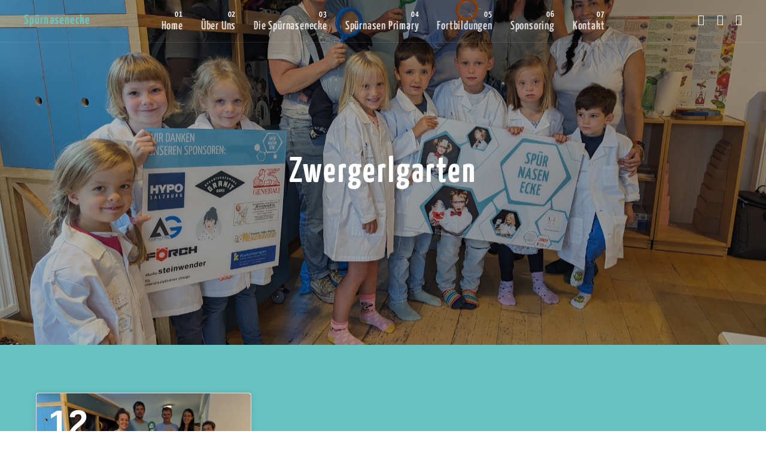

--- FILE ---
content_type: text/css; charset=UTF-8
request_url: https://cdn.shortpixel.ai/spai/q_orig+ret_auto+v_58/www.spuernasenecke.com/wp-content/plugins/login-sidebar-widget/css/style_login_widget.css?ver=6.9
body_size: 295
content:
.error_wid_login{background-color:#ffffd2;border:1px solid #e6db55;border-radius:2px;color:#000;font-weight:500;padding:6px 14px 6px 6px;position:relative;width:100%;border-radius:5px}.success_wid_login{background-color:#ffffd2;border:1px dashed #e6db55;color:#000;border-radius:2px;font-weight:500;padding:6px 14px 6px 6px;width:100%;border-radius:5px}.close_button_ap{text-decoration:none!important;border:none!important;color:#000;position:absolute;top:2px;right:1px;width:16px;height:16px;background-image:url(https://www.spuernasenecke.com/wp-content/plugins/login-sidebar-widget/images/close.png);cursor:pointer}.captcha{margin:0 0 10px 0}.forgot-pass-form-group{margin:10px}.forgot-pass-form-group label{width:100%}.forgot-pass-form-group input[type="email"]{width:100%}label.error{margin:0;padding:0;color:red;font-weight:400}input.error{border:1px solid #ff0000!important}.login-wrap{max-width:400px;width:100%;border:2px solid #f1f1f1;background-color:#fff;padding:15px;border-radius:5px;font-family:sans-serif}.login-wrap .log-form-group{display:flex;flex-wrap:wrap;justify-content:left;margin-bottom:10px}.log-form-group label{margin:0;padding:0;margin-right:10px;cursor:pointer}.login-wrap input[type="text"],.login-wrap input[type="password"]{height:45px;width:100%;outline:none;border-radius:5px;border:1px solid #ccc;padding-left:15px;transition:all 0.3s ease}.login-wrap input[type="text"]:focus,.login-wrap input[type="password"]:focus{border-color:#007bff}.login-submit input[type="submit"]{width:100%;padding:10px;height:45px;outline:none;border-radius:5px;border:1px solid #ccc;transition:all 0.3s ease;cursor:pointer;font-size:16px;letter-spacing:1px;margin-right:10px}.login-submit input[type="submit"]:hover{text-decoration:none}.lw-error{color:red;margin:0}

--- FILE ---
content_type: text/css; charset=UTF-8
request_url: https://cdn.shortpixel.ai/spai/q_orig+ret_auto+v_58/www.spuernasenecke.com/wp-content/plugins/novo-map/public/assets/css/novo-map-public.css?ver=1.1.2
body_size: -214
content:
.novo-map-container{max-width:100%}.novo-map-container *{box-sizing:content-box}.novo-map-container .infobox *{box-sizing:border-box}.novo-map-container a img{box-shadow:none!important}

--- FILE ---
content_type: text/css; charset=UTF-8
request_url: https://cdn.shortpixel.ai/spai/q_orig+ret_auto+v_58/www.spuernasenecke.com/wp-content/uploads/omgf/ut-google-fonts/ut-google-fonts.css?ver=1661436949
body_size: 55
content:
@font-face{font-family:'Yanone Kaffeesatz';font-style:normal;font-weight:400;font-display:swap;src:url(https://cdn.shortpixel.ai/spai/ret_auto,v_58/www.spuernasenecke.com/wp-content/uploads/omgf/ut-google-fonts/yanone-kaffeesatz-normal-latin-ext.woff2) format('woff2');unicode-range:U+0100-024F,U+0259,U+1E00-1EFF,U+2020,U+20A0-20AB,U+20AD-20CF,U+2113,U+2C60-2C7F,U+A720-A7FF}@font-face{font-family:'Yanone Kaffeesatz';font-style:normal;font-weight:400;font-display:swap;src:url(https://cdn.shortpixel.ai/spai/ret_auto,v_58/www.spuernasenecke.com/wp-content/uploads/omgf/ut-google-fonts/yanone-kaffeesatz-normal-latin.woff2) format('woff2');unicode-range:U+0000-00FF,U+0131,U+0152-0153,U+02BB-02BC,U+02C6,U+02DA,U+02DC,U+2000-206F,U+2074,U+20AC,U+2122,U+2191,U+2193,U+2212,U+2215,U+FEFF,U+FFFD}@font-face{font-family:'Yanone Kaffeesatz';font-style:normal;font-weight:600;font-display:swap;src:url(https://cdn.shortpixel.ai/spai/ret_auto,v_58/www.spuernasenecke.com/wp-content/uploads/omgf/ut-google-fonts/yanone-kaffeesatz-normal-latin-ext.woff2) format('woff2');unicode-range:U+0100-024F,U+0259,U+1E00-1EFF,U+2020,U+20A0-20AB,U+20AD-20CF,U+2113,U+2C60-2C7F,U+A720-A7FF}@font-face{font-family:'Yanone Kaffeesatz';font-style:normal;font-weight:600;font-display:swap;src:url(https://cdn.shortpixel.ai/spai/ret_auto,v_58/www.spuernasenecke.com/wp-content/uploads/omgf/ut-google-fonts/yanone-kaffeesatz-normal-latin.woff2) format('woff2');unicode-range:U+0000-00FF,U+0131,U+0152-0153,U+02BB-02BC,U+02C6,U+02DA,U+02DC,U+2000-206F,U+2074,U+20AC,U+2122,U+2191,U+2193,U+2212,U+2215,U+FEFF,U+FFFD}@font-face{font-family:'Yanone Kaffeesatz';font-style:normal;font-weight:700;font-display:swap;src:url(https://cdn.shortpixel.ai/spai/ret_auto,v_58/www.spuernasenecke.com/wp-content/uploads/omgf/ut-google-fonts/yanone-kaffeesatz-normal-latin-ext.woff2) format('woff2');unicode-range:U+0100-024F,U+0259,U+1E00-1EFF,U+2020,U+20A0-20AB,U+20AD-20CF,U+2113,U+2C60-2C7F,U+A720-A7FF}@font-face{font-family:'Yanone Kaffeesatz';font-style:normal;font-weight:700;font-display:swap;src:url(https://cdn.shortpixel.ai/spai/ret_auto,v_58/www.spuernasenecke.com/wp-content/uploads/omgf/ut-google-fonts/yanone-kaffeesatz-normal-latin.woff2) format('woff2');unicode-range:U+0000-00FF,U+0131,U+0152-0153,U+02BB-02BC,U+02C6,U+02DA,U+02DC,U+2000-206F,U+2074,U+20AC,U+2122,U+2191,U+2193,U+2212,U+2215,U+FEFF,U+FFFD}

--- FILE ---
content_type: application/javascript
request_url: https://www.spuernasenecke.com/wp-content/cache/minify/47864.js
body_size: 12173
content:
function SPAI(){}SPAI.prototype={stop:1e5,modules:{},fancyboxId:"",fancyboxHooked:"none",mutationsCount:0,mutationsList:{},timeOutHandle:false,mutationsLastProcessed:0,updatedUrlsCount:0,mutationObserver:false,intersectionObserver:false,intersectionMargin:500,initialized:false,bodyHandled:false,bodyCount:0,conversionType:false,urlRegister:[],callbacks:[],sniperOn:false,debugInfo:{log:""},loadTs:Date.now(),NORESIZE:1,EXCLUDED:2,EAGER:4};SPAI.prototype.init=function(){if(typeof window.IntersectionObserver!=="function"){jQuery.getScript(spai_settings.plugin_url+"/assets/js/intersection.min.js?"+spai_settings.version,ShortPixelAI.setupIntersectionObserverAndParse)}else{ShortPixelAI.setupIntersectionObserverAndParse()}};function spaiSniperClick(){SpaiSniper(1)}SPAI.prototype.record=function(e,t,i){if(spai_settings.debug){switch(e){case"count":if(typeof ShortPixelAI.debugInfo[t]==="undefined")ShortPixelAI.debugInfo[t]=0;ShortPixelAI.debugInfo[t]+=i;break;case"log":case"logX":if(typeof ShortPixelAI.debugInfo[t]==="undefined")ShortPixelAI.debugInfo[t]="";ShortPixelAI.debugInfo[t]+=(new Date).getTime()+" - "+(e==="log"?i:ShortPixelAI.xpath(i))+"\n"}}};SPAI.prototype.gLog=function(e){if(arguments.length===0){return}var t=Date.now()-this.loadTs;console.groupCollapsed("🤖 SPAI Debug");console.log("%cTime after init: %c"+t+"%c ms","font-weight:bold","color:#4caf50;font-weight:bold","color:inherit;font-weight:bold");for(var i=0;i<arguments.length;i++){console.log(arguments[i])}console.groupEnd()};SPAI.prototype.getApiUrl=function(){return spai_settings.api_url};SPAI.prototype.getAjaxUrl=function(){return spai_settings.ajax_url};SPAI.prototype.log=function(e){var t=Date.now()-ShortPixelAI.loadTs;var i=t+"ms - "+e;if(t<2e3){ShortPixelAI.debugInfo["log"]+=i+"\n";return}if(ShortPixelAI.debugInfo["log"]!==""){console.log(ShortPixelAI.debugInfo["log"]);ShortPixelAI.debugInfo["log"]=""}console.log(i)};SPAI.prototype.handleBody=function(){var e={};if(spai_settings.affected_tags!=="{{SPAI-AFFECTED-TAGS}}"){try{e=JSON.parse(spai_settings.affected_tags)}catch(e){console.log(e)}}else if(typeof spai_affectedTags!=="undefined"){try{e=JSON.parse(spai_affectedTags);spai_settings.affected_tags=spai_affectedTags}catch(e){console.log(e)}}spai_settings.affected_tags_map=e;var t=jQuery("body");ShortPixelAI.bodyCount=1;try{ShortPixelAI.handleUpdatedImageUrls(true,t,true,false);ShortPixelAI.bodyHandled=true;ShortPixelAI.triggerEvent("spai-body-handled",t[0])}catch(e){if(e=="defer_all"&&ShortPixelAI.bodyCount<20){setTimeout(ShortPixelAI.handleBody,20*ShortPixelAI.bodyCount);ShortPixelAI.bodyCount++}else{spai_settings.debug&&ShortPixelAI.log("handleBody - error "+e);throw e}}};SPAI.prototype.handleUpdatedImageUrlsWithRetry=function(e,t,i,r){try{ShortPixelAI.handleUpdatedImageUrls(e,t,i,r)}catch(o){if(o=="defer_all"&&ShortPixelAI.bodyCount<30){spai_settings.debug&&ShortPixelAI.log("handleUpdatedImageUrlsWRetry - DEFER ALL");setTimeout((function(){ShortPixelAI.handleUpdatedImageUrls(e,t,i,r)}),20*ShortPixelAI.bodyCount);ShortPixelAI.bodyCount++}else{spai_settings.debug&&ShortPixelAI.log("handleUpdatedImageUrlsWRetry - error "+o.description);throw o}}};SPAI.prototype.handleUpdatedImageUrls=function(e,t,i,r){if(!e&&!ShortPixelAI.bodyHandled){return}if(t.is("img,amp-img")){ShortPixelAI.updateImageUrl(t,i,r);return}ShortPixelAI.updatedUrlsCount=0;if(spai_settings.method!=="srcset"){jQuery("img,amp-img",t).each((function(){var e=jQuery(this);ShortPixelAI.updateImageUrl(e,i,r)}))}if(r){for(var o in spai_settings.affected_tags_map){if(t.is(o)){ShortPixelAI.updateDivUrl(t,i,r);break}}}var a="";for(var o in spai_settings.affected_tags_map){a+=","+o}a=a.replace(/^,/,"");jQuery(a,t).each((function(){var e=jQuery(this);if(e[0].tagName==="VIDEO"||e[0].tagName==="SOURCE"){ShortPixelAI.updateVideoPoster(e,i)}else{ShortPixelAI.updateDivUrl(e,i,r)}}));ShortPixelAI.updateAHrefForIntegration("CORE",t,"a.media-gallery-link");ShortPixelAI.updateAHrefForIntegration("envira",t,"a.envira-gallery-link");ShortPixelAI.updateAHrefForIntegration("modula",t,"div.modula-gallery a[data-lightbox]");ShortPixelAI.updateAHrefForIntegration("elementor-addons",t,"div.eael-filter-gallery-wrapper a.eael-magnific-link");ShortPixelAI.updateAHrefForIntegration("elementor",t,"a[data-elementor-open-lightbox]");ShortPixelAI.updateAHrefForIntegration("viba-portfolio",t,"a.viba-portfolio-media-link");if(spai_settings.active_integrations["wp-bakery"]){jQuery("span.dima-testimonial-image",t).each((function(){ShortPixelAI.updateWpBakeryTestimonial(jQuery(this),i)}))}if(spai_settings.active_integrations["social-pug"]){jQuery("a.dpsp-pin-it-button",t).each((function(){var e=jQuery(this);var t=false;e.attr("href",e.attr("href").replace(/media=(data:image\/svg\+xml;.*)&url=/,(function(e,i,r){t=true;return"media="+ShortPixelAI.parsePseudoSrc(i).src+"&url="})));if(!t){var i=spai_settings.api_url.substr(0,spai_settings.api_url.lastIndexOf("/")+1).replace("/","\\/")+"[^\\/]+\\/";e.attr("href",e.attr("href").replace(new RegExp(i),""))}}))}ShortPixelAI.updateAHrefForIntegration("foo",t,"div.fg-item a.fg-thumb");if(spai_settings.active_integrations.nextgen){jQuery("a.ngg-fancybox, a.ngg-simplelightbox",t).each((function(){var e=jQuery(this);if(!ShortPixelAI.isFullPseudoSrc(e.attr("href"))){return}var t=ShortPixelAI.parsePseudoSrc(e.attr("href"));e.attr("href",ShortPixelAI.composeApiUrl(false,t.src,"DEFER",false,false));if(e.hasClass("ngg-fancybox")){e.mousedown((function(){ShortPixelAI.fancyboxUpdateWidth(e);return true}))}}))}if(ShortPixelAI.updatedUrlsCount>0){spai_settings.debug&&ShortPixelAI.log("trigger spai-block-handled event for "+ShortPixelAI.updatedUrlsCount+" URLs on "+t[0].tagName);ShortPixelAI.triggerEvent("spai-block-handled",t[0])}};SPAI.prototype.updateImageUrl=function(e,t,i){if(!ShortPixelAI.containsPseudoSrc(e[0].outerHTML)){return}if(typeof e.attr("data-spai-upd")!=="undefined"&&!ShortPixelAI.containsPseudoSrc(e.attr("src"))){return}var r=ShortPixelAI.is(e,ShortPixelAI.EXCLUDED|ShortPixelAI.EAGER|ShortPixelAI.NORESIZE);if(spai_settings.native_lazy=="1"){r|=ShortPixelAI.EAGER}if(!(r&ShortPixelAI.EAGER)&&!i&&!ShortPixelAI.elementInViewport(e[0])){ShortPixelAI.intersectionObserver.observe(e[0]);return}var o=0,a=0,n=0,s=0;if((r&(ShortPixelAI.EXCLUDED|ShortPixelAI.NORESIZE))==0){try{var l=ShortPixelAI.getSizesRecursive(e,t);o=l.width;a=l.height;for(var h in spai_settings.use_first_sizes){var d=spai_settings.use_first_sizes[h];if(e.is(h)){if(d.width<o&&d.height<a){spai_settings.use_first_sizes[h]={width:o,height:a}}else{o=d.width;a=d.height}}}n=Math.round(o+l.padding);s=Math.round(a+l.padding_height)}catch(i){if(!e[0].complete){throw"defer_all"}if(typeof i.type!=="undefined"&&i.type=="defer"&&t&&!(r&ShortPixelAI.EAGER)){spai_settings.debug&&ShortPixelAI.log("Defer "+i.cause+" "+ShortPixelAI.parsePseudoSrc(e[0].src).src);if(!e.is(":visible")&&!!spai_settings.hover_handling){spai_settings.debug&&ShortPixelAI.gLog("Attach mouseover to it");e.off("mouseover",ShortPixelAI.mouseOverHandler);e.on("mouseover",ShortPixelAI.mouseOverHandler)}return}}}ShortPixelAI.record("count","modifiedImg",1);ShortPixelAI.record("logX","modifiedImgURL",e[0]);if(n&&spai_settings.alter2wh&&e.attr("width")&&n<e.attr("width")){if(e.attr("height")){e.attr("height",Math.round(e.attr("height")*n/e.attr("width")))}e.attr("width",n)}else if(s&&spai_settings.alter2wh&&e.attr("height")&&s<e.attr("height")){e.attr("height",s)}var f=ShortPixelAI.updateSrc(e,"src",o,a,(spai_settings.method=="src"||spai_settings.method=="both")&&(r&ShortPixelAI.EXCLUDED)==0);ShortPixelAI.updateSrc(e,"data-src",false,false,(r&ShortPixelAI.EXCLUDED)==0);ShortPixelAI.updateSrc(e,"data-large_image",false,false,(r&ShortPixelAI.EXCLUDED)==0);if(spai_settings.active_integrations.envira){ShortPixelAI.updateSrc(e,"data-envira-src",false,false,(r&ShortPixelAI.EXCLUDED)==0);ShortPixelAI.updateSrc(e,"data-safe-src",o,a,(r&ShortPixelAI.EXCLUDED)==0)}if(spai_settings.active_integrations.foo){ShortPixelAI.updateSrc(e,"data-src-fg",o,a,(r&ShortPixelAI.EXCLUDED)==0)}if(spai_settings.method=="src"){ShortPixelAI.removeSrcSet(e)}else{ShortPixelAI.updateSrcSet(e,o,f)}if(spai_settings.native_lazy=="1"){e.attr("loading","lazy")}if(spai_settings.active_integrations.woocommerce&&e.hasClass("attachment-shop_thumbnail")){var p=jQuery("form.variations_form");for(var u=0;u<p.length;u++){var c=jQuery(p[u]);if(c.attr("data-product_variations")){var g=c.data("product_variations");for(var h in g){if(g[h].image.gallery_thumbnail_src.indexOf(f.src)>=0){g[h].image.gallery_thumbnail_src=f.newSrc}}c.data("product_variations",g)}}}ShortPixelAI.elementUpdated(e,o);e.off("mouseover",ShortPixelAI.mouseOverHandler)};SPAI.prototype.mouseOverHandler=function(){var e=jQuery(this);spai_settings.debug&&ShortPixelAI.log("Mouseover triggered on "+ShortPixelAI.parsePseudoSrc(this.src).src);if(e.is(":visible")){spai_settings.debug&&ShortPixelAI.log("updateImageURL");var t=e.width(),i=e.height();ShortPixelAI.updateImageUrl(e,true,true)}};SPAI.prototype.updateWpBakeryTestimonial=function(e,t){if(typeof e.attr("data-spai-upd")!=="undefined"){return}ShortPixelAI.updateAttr(e,"data-element-bg");var i=0,r=0,o=[];var a=ShortPixelAI.is(e,ShortPixelAI.EXCLUDED|ShortPixelAI.NORESIZE|ShortPixelAI.EAGER);if((a&(ShortPixelAI.EXCLUDED|ShortPixelAI.NORESIZE))==0){try{o=ShortPixelAI.getSizesRecursive(e,t);i=o.width;r=o.height}catch(e){if(typeof e.type!=="undefined"&&e.type=="defer"&&t&&!(a&ShortPixelAI.EAGER)){return}}}ShortPixelAI.updateInlineStyle(e,i,r,(a&ShortPixelAI.EXCLUDED)==0,false);ShortPixelAI.elementUpdated(e,i)};SPAI.prototype.updateVideoPoster=function(e,t){if(typeof e.attr("data-spai-upd")!=="undefined"){return}var i=0,r=0,o=[];var a=ShortPixelAI.is(e,ShortPixelAI.EXCLUDED|ShortPixelAI.NORESIZE|ShortPixelAI.EAGER);if((a&(ShortPixelAI.EXCLUDED|ShortPixelAI.NORESIZE))==0){try{o=ShortPixelAI.getSizesRecursive(e[0].tagName==="VIDEO"?e:e.getParent(),t);i=o.width;r=o.height}catch(e){if(typeof e.type!=="undefined"&&e.type=="defer"&&t&&!(a&ShortPixelAI.EAGER)){return}}}ShortPixelAI.updateSrc(e,"poster",i,r,(a&ShortPixelAI.EXCLUDED)==0);ShortPixelAI.elementUpdated(e,i)};SPAI.prototype.updateDivUrl=function(e,t,i){if(typeof e.attr("data-spai-upd")!=="undefined"){return}if(typeof e.attr("src")==="undefined"&&typeof e.attr("data-src")==="undefined"&&typeof e.attr("data-thumb")==="undefined"&&!ShortPixelAI.getBackgroundPseudoImages(e.attr("style"))){return}if(!i&&!ShortPixelAI.elementInViewport(e[0])){ShortPixelAI.intersectionObserver.observe(e[0]);return}var r=0,o=0,a=0,n=0,s=[];var l=ShortPixelAI.is(e,ShortPixelAI.EXCLUDED|ShortPixelAI.NORESIZE|ShortPixelAI.EAGER);if((l&(ShortPixelAI.EXCLUDED|ShortPixelAI.NORESIZE))==0){try{s=ShortPixelAI.getSizesRecursive(e,t);r=s.width;o=s.height;a=Math.round(r+s.padding);n=Math.round(o+s.padding_height)}catch(e){if(typeof e.type!=="undefined"&&e.type=="defer"&&t&&!(l&ShortPixelAI.EAGER)){return}}}ShortPixelAI.updateSrc(e,"src",r,o,(l&ShortPixelAI.EXCLUDED)==0);ShortPixelAI.updateSrc(e,"data-src",r,o,(l&ShortPixelAI.EXCLUDED)==0);ShortPixelAI.updateSrc(e,"data-thumb",false,false,(l&ShortPixelAI.EXCLUDED)==0);ShortPixelAI.updateInlineStyle(e,a,n,(l&ShortPixelAI.EXCLUDED)==0,spai_settings.crop?ShortPixelAI.spaiCalculateBgClipResize(e[0]):false);ShortPixelAI.elementUpdated(e,r)};SPAI.prototype.updateAHref=function(e,t,i){ShortPixelAI.updateAttr(e,"href")};SPAI.prototype.updateAttr=function(e,t){if(typeof e.attr("data-spai-upd")!=="undefined"){return}if(typeof e.attr(t)==="undefined"){return}var i=ShortPixelAI.updateSrc(e,t,window.screen.availWidth,window.screen.availHeight,!ShortPixelAI.is(e,ShortPixelAI.EXCLUDED),true);ShortPixelAI.elementUpdated(e,i.newWidth)};SPAI.prototype.is=function(e,t){var i=0;if(t&ShortPixelAI.EAGER){for(var r=0;r<spai_settings.eager_selectors.length;r++){var o=spai_settings.eager_selectors[r];try{if(e.is(o))i|=ShortPixelAI.EAGER}catch(e){spai_settings.debug&&ShortPixelAI.log("eager:"+e.message)}}}if(t&ShortPixelAI.EXCLUDED){for(var r=0;r<spai_settings.excluded_selectors.length;r++){var o=spai_settings.excluded_selectors[r];try{if(e.is(o))i|=ShortPixelAI.EXCLUDED}catch(e){spai_settings.debug&&ShortPixelAI.log("excluded:"+e.message)}}}if(t&ShortPixelAI.NORESIZE){for(var r=0;r<spai_settings.noresize_selectors.length;r++){var o=spai_settings.noresize_selectors[r];try{if(e.is(o))i|=ShortPixelAI.NORESIZE}catch(e){spai_settings.debug&&ShortPixelAI.log("noresize:"+e.message)}}}return i};SPAI.prototype.updateAHrefForIntegration=function(e,t,i){if(e=="CORE"||spai_settings.active_integrations[e]){jQuery(i,t).each((function(){var e=jQuery(this);ShortPixelAI.updateAHref(e)}))}};SPAI.prototype.setupDOMChangeObserver=function(){ShortPixelAI.mutationObserver=new MutationObserver((function(e){if(ShortPixelAI.sniperOn)return;e.forEach((function(e){if(e.type==="attributes"&&e.attributeName==="id"){return}if(e.addedNodes.length){for(var t=0;t<e.addedNodes.length;t++){try{ShortPixelAI.handleUpdatedImageUrls(false,jQuery(e.addedNodes[t]),true,false)}catch(e){if(e=="defer_all"){setTimeout(ShortPixelAI.handleBody,20*ShortPixelAI.bodyCount)}else{throw e}}}}if(e.type=="attributes"){var i=e.target.getAttribute("class");i=typeof i==="undefined"||i===null?"":i;if(e.target.nodeName==="BODY"&&ShortPixelAI.containsPseudoSrc(i)>0){return}if(jQuery(e.target).attr("id")=="fancybox-wrap"&&ShortPixelAI.fancyboxId!=ShortPixelAI.fancyboxHooked){ShortPixelAI.hookIntoFancybox(e.target)}else{if(ShortPixelAI.timeOutHandle){clearTimeout(ShortPixelAI.timeOutHandle);if((new Date).getTime()-ShortPixelAI.mutationsLastProcessed>100){ShortPixelAI.processMutations()}}else{ShortPixelAI.mutationsLastProcessed=(new Date).getTime()}ShortPixelAI.observedMutations++;ShortPixelAI.mutationsList[ShortPixelAI.xpath(e.target)]={target:e.target,time:(new Date).getTime()};ShortPixelAI.timeOutHandle=setTimeout(ShortPixelAI.processMutations,50)}}}))}));var e=document.querySelector("body");var t={attributes:true,childList:true,subtree:true,characterData:true};ShortPixelAI.mutationObserver.observe(e,t)};SPAI.prototype.processMutations=function(){var e=0;for(var t in ShortPixelAI.mutationsList){var i=jQuery(ShortPixelAI.mutationsList[t].target);if(ShortPixelAI.mutationsList[t].time+50>(new Date).getTime()){e++;continue}var r=i[0].outerHTML;if(i.length&&(typeof spai_settings.affected_tags_map.script!=="undefined"||ShortPixelAI.containsPseudoSrc(r)>0)){ShortPixelAI.handleUpdatedImageUrlsWithRetry(false,i,true,false);if(r.indexOf("background")>0){ShortPixelAI.updateInlineStyle(i,false,false,!ShortPixelAI.is(i,ShortPixelAI.EXCLUDED),false)}}delete ShortPixelAI.mutationsList[t]}ShortPixelAI.mutationsLastProcessed=(new Date).getTime();if(e>0){ShortPixelAI.timeOutHandle=setTimeout(ShortPixelAI.processMutations,50)}};SPAI.prototype.setupIntersectionObserverAndParse=function(){var e={rootMargin:ShortPixelAI.intersectionMargin+"px",threshold:0};ShortPixelAI.intersectionObserver=new IntersectionObserver((function(e,t){e.forEach((function(e){if(e.isIntersecting){var i=jQuery(e.target);ShortPixelAI.handleUpdatedImageUrlsWithRetry(false,i,true,true);if(window.getComputedStyle(e.target)["background-image"]){ShortPixelAI.calcSizeAndUpdateInlineStyle(i)}t.unobserve(e.target);ShortPixelAI.triggerEvent("spai-element-handled",e.target)}else if(spai_settings.debug){var i=jQuery(e.target);ShortPixelAI.log(i[0].nodeName+" is NOT intersecting - "+ShortPixelAI.parsePseudoSrc(i[0].src).src)}}))}),e);function t(e){var t=/([^{}]*?)\s*{.*background(-image|)\s*:([^;]*[,\s]|\s*)url\(['"]?(data:image\/svg\+xml[^'"\)]*?)(['"]?)\)/m;var i=e.match(t);if(!i||i.length<2){return false}return document.querySelectorAll(i[1])}function i(e,i){if(typeof e.cssText!=="undefined"&&ShortPixelAI.containsPseudoSrc(e.cssText)>0){var r=t(e.cssText);if(r&&r.length>0){for(var o=0;o<r.length;o++){var a=r[o];if(ShortPixelAI.elementInViewport(a)){ShortPixelAI.calcSizeAndUpdateInlineStyle(jQuery(a))}else{ShortPixelAI.intersectionObserver.observe(a)}}}else{i.push(e)}}}function r(e){if(e.length){var t="";for(var i=0;i<e.length;i++){let o=e[i];var r=ShortPixelAI.replaceBackgroundPseudoSrc(o.cssText,false);if(r.replaced){t+=r.text}}var o=document.createElement("style");o.type="text/css";o.innerText=t;document.getElementsByTagName("head")[0].appendChild(o)}}function o(e){var t=0;var o=0;var a=[];var n=setInterval((function(){var e=document.styleSheets[t];if(typeof e==="undefined"){clearInterval(n);r(a);return}try{for(var s=o*1e3;s<(o+1)*1e3;s++){var l=e.rules[s];if(typeof l==="undefined"){t++;o=0;return}if(l instanceof CSSStyleRule){i(l,a)}else if(typeof l.cssRules!=="undefined"){for(var h in l.cssRules){var d=l.cssRules[h];i(d)}}}o++}catch(e){t++}}),0)}ShortPixelAI.handleBody();if(spai_settings.lazy_bg_style||!!spai_settings.affected_tags_map.div&&spai_settings.affected_tags_map.div&2){o()}if(typeof window.MutationObserver!=="function"){jQuery.getScript(spai_settings.plugin_url+"/assets/js/MutationObserver.min.js?"+spai_settings.version,ShortPixelAI.setupDOMChangeObserver)}else{ShortPixelAI.setupDOMChangeObserver()}};SPAI.prototype.replaceBackgroundPseudoSrc=function(e,t){var i=false;e.replace(/background(-image|)\s*:([^;]*[,\s]|\s*)url\(['"]?(data:image\/svg\+xml[^'"\)]*?)(['"]?)\)/gm,(function(r){var o=/background(-image|)\s*:([^;]*[,\s]|\s*)url\(['"]?(data:image\/svg\+xml[^'"\)]*?)(['"]?)\)/m;var a=o.exec(r);var n=ShortPixelAI.parsePseudoSrc(a[3]);if(!n.src)return;var s=window.screen.width;var l=spai_settings.backgrounds_max_width?spai_settings.backgrounds_max_width:99999;var h;if(t!==false&&n.src.indexOf("../")===0){var d=t.substr(0,t.lastIndexOf("/"))+"/"+n.src;var f=document.createElement("a");f.href=d;n.src=f.href}h=ShortPixelAI.composeApiUrl(false,n.src,Math.min(n.origWidth,s,l),false,false);e=e.replace(a[3],h);i=true}));return{text:e,replaced:i}};SPAI.prototype.elementInViewport=function(e){if(!(e.offsetWidth||e.offsetHeight||e.getClientRects().length)){return false}var t=e.getBoundingClientRect();var i=ShortPixelAI.intersectionMargin;return t.bottom+i>=0&&t.right+i>=0&&t.top-i<=(window.innerHeight||document.documentElement.clientHeight)&&t.left-i<=(window.innerWidth||document.documentElement.clientWidth)};SPAI.prototype.hookIntoFancybox=function(e){if(ShortPixelAI.fancyboxId.length==0||ShortPixelAI.fancyboxHooked!=="none"){return}var t=jQuery(e);var i=jQuery("a#fancybox-right",t);i.mousedown((function(e){var t=ShortPixelAI.fancyboxChangeId(1);var i=jQuery("div#"+t+" a.ngg-fancybox");if(i.length){ShortPixelAI.fancyboxUpdateWidth(i)}}));var i=jQuery("a#fancybox-left",t);i.mousedown((function(e){var t=ShortPixelAI.fancyboxChangeId(-1);var i=jQuery("div#"+t+" a.ngg-fancybox");if(i.length){ShortPixelAI.fancyboxUpdateWidth(i)}}));ShortPixelAI.fancyboxHooked=ShortPixelAI.fancyboxId};SPAI.prototype.fancyboxChangeId=function(e){var t=ShortPixelAI.fancyboxId.match(/(.*)([0-9]+)$/);return t[1]+(parseInt(t[2])+e)};SPAI.prototype.prepareUrl=function(e){if(!e.match(/^http[s]{0,1}:\/\/|^\/\//)){if(e.startsWith("/")){if(typeof ShortPixelAI.aHref==="undefined"){ShortPixelAI.aHref=document.createElement("a")}ShortPixelAI.aHref.href=spai_settings.site_url;e=ShortPixelAI.aHref.protocol+"//"+ShortPixelAI.aHref.hostname+e}else{var t=window.location.href.split("#")[0].split("?")[0];if(!t.endsWith("/")){var i=t.split("/");i.pop();t=i.join("/")+"/"}e=t+e;if(e.indexOf("../")>0){var r=document.createElement("a");r.href=e;e=r.protocol+"//"+r.hostname+(r.pathname.startsWith("/")?"":"/")+r.pathname+r.search+r.hash}}}return e};SPAI.prototype.composeApiUrl=function(e,t,i,r,o){t=this.prepareUrl(t);var a=/(?:\.([^.\/\?]+))(?:$|\?.*)/;a.lastIndex=0;var n=a.exec(t);var s=typeof n==="object"&&n!==null&&typeof n[1]==="string"&&n[1]!==""?n[1]:"jpg";s=s==="jpeg"?"jpg":s;if(s==="svg"||s==="webp"||s==="avif"){i=r=0}var l=spai_settings.api_url;if(i>1&&i<99999){var h=typeof window.devicePixelRatio==="undefined"?1:window.devicePixelRatio;if(spai_settings.size_breakpoints.on){let e=ShortPixelAI.getSizeBreakpoint(i,spai_settings.size_breakpoints.base,1+spai_settings.size_breakpoints.rate/100);if(r){r=Math.round(e/i*r)}i=e}i=Math.round(i*h);r=r?Math.round(r*h):undefined;if(ShortPixelAI.urlRegister[t]===undefined||ShortPixelAI.urlRegister[t].width<i){if(e){ShortPixelAI.urlRegister[t]={width:i,height:r}}}else if(!ShortPixelAI.urlRegister[t].height&&!r||!!ShortPixelAI.urlRegister[t].height&&!!r&&Math.abs(1-i*ShortPixelAI.urlRegister[t].height/r/ShortPixelAI.urlRegister[t].width)<.005){r=ShortPixelAI.urlRegister[t].height;i=ShortPixelAI.urlRegister[t].width}if(!o){l=l.replace("%WIDTH%",""+i+(r?"+h_"+r:""))}}else if(!o){l=l.replace("w_%WIDTH%"+spai_settings.sep,"");l=l.replace("w_%WIDTH%","")}let d=ShortPixelAI.conversionType;let f=spai_settings.extensions_to_nextgenimg;let p=t.split("://")[0];let u=(p=="https"?"":"+p_h")+"/"+t.replace(/^https?:\/\//,"");switch(s){case"svg":case"webp":case"avif":l=spai_settings.serve_svg?spai_settings.api_short_url+u:t;break;case"png":l=l+(d&&f.png?spai_settings.sep+d:"")+u;break;case"jpg":l=l+(d&&f.jpg?spai_settings.sep+d:"")+u;break;case"gif":l=l+(d&&f.gif?spai_settings.sep+d:"")+u;break;default:l=l+(d?spai_settings.sep+d:"")+u;break}if(o){var c="sc_"+o.clip.offsetX+"x"+o.clip.offsetY+":"+o.clip.width+"x"+o.clip.height+":"+o.viewport.width*h+"x"+o.viewport.height*h;l=l.replace("w_%WIDTH%",c)}return l};SPAI.prototype.getSizeBreakpoint=function(e,t,i){if(e<=t)return t;let r=Math.floor(Math.log(e/t)/Math.log(i));if(e<=Math.ceil(t*Math.pow(i,r)))return Math.ceil(e);return Math.ceil(t*Math.pow(i,r+1))};SPAI.prototype.isFullPseudoSrc=function(e){return this.parsePseudoSrc(e).full};SPAI.prototype.containsPseudoSrc=function(e){return typeof e==="string"?e.indexOf("data:image/svg+xml;base64")>=0:false};SPAI.prototype.parsePseudoSrc=function(e){var t={src:false,bip:true,full:false,origWidth:0,origHeight:0},i=/([A-Za-z0-9+/]{4})*([A-Za-z0-9+/]{3}=|[A-Za-z0-9+/]{2}==)?$/;if(typeof e==="undefined"||!this.containsPseudoSrc(e)){return t}var r,o,a;e=e.trim();if(typeof e==="string"){a=e.match(i);a=a.length>0?a[0]:undefined;if(typeof a==="string"){o=atob(a)}}try{if(typeof o==="string"){r=jQuery(o)}}catch(e){spai_settings.debug&&ShortPixelAI.log("svgDecoded: "+o);return t}if(r instanceof jQuery){var n={url:r.data("u"),bip:r.data("bip"),width:r.data("w"),height:r.data("h")};t.src=n.url===undefined||n.url===""?t.src:ShortPixelAI.urldecode(n.url);t.bip=typeof n.bip!=="undefined";if(t.src!==""&&typeof t.src==="string"){var s=t.src;if(t.src.lastIndexOf("//",0)===0){t.src=window.location.protocol+t.src}if(!!window.spai_settings.lqip&&typeof this.modules.lqip==="object"&&!!t.bip){this.modules.lqip.add(this.prepareUrl(t.src),s)}}t.origWidth=n.width===undefined||n.width===""?t.origWidth:n.width;t.origHeight=n.height===undefined||n.height===""?t.origHeight:n.height;t.full=typeof t.src==="string"&&t.src!==""}return t};SPAI.prototype.updateSrc=function(e,t,i,r,o,a){var n=e.attr("data-spai-"+t+"-meta");if(typeof n==="undefined"){var n=e.attr(t);if(typeof n==="undefined"){return false}}var s=ShortPixelAI.parsePseudoSrc(n);var l=s?s.src:false;if(!l){return false}s.crop=false;var h=e.attr("data-spai-crop");if(typeof h!=="undefined"&&h==="true"){s.crop=true}if(typeof a==="undefined"||!a){if(r>s.origHeight*i/s.origWidth){if(spai_settings.crop==="1"){s.crop=true}else{i=Math.round(s.origWidth*r/s.origHeight)}}}else{if(r<s.origHeight*i/s.origWidth){i=Math.round(s.origWidth*r/s.origHeight)}}s.newWidth=s.origWidth>1?Math.min(s.origWidth,i):i;var d=o?ShortPixelAI.composeApiUrl(t=="src"&&e.is("img"),l,s.newWidth,s.crop?r:false,false):l;s.newSrc=d;e.attr(t,d);e.removeAttr("data-spai-"+t+"-meta");return s};SPAI.prototype.updateSrcSet=function(e,t,i){var r=e.attr("srcset");var o=e.attr("sizes");var a=ShortPixelAI.parsePseudoSrcSet(r,o,t,i);if(a.srcSet.length){e.attr("srcset",a.srcSet)}if(a.sizes.length){e.attr("sizes",a.sizes)}};SPAI.prototype.parsePseudoSrcSet=function(e,t,i,r){var o="";var a="";if(e){var n=e.match(/[^\s,][^\s]+(\s+[0-9wpx]+\s*,?|\s*,|\s*$)/g);for(var s=0;s<n.length;s++){var l=n[s].replace(/,$/,"").trim();var h="";var d=l.split(/\s+/);if(this.isFullPseudoSrc(d[0])){var d=l.split(/\s+/);if(d.length>=2){var f=ShortPixelAI.parsePseudoSrc(d[0]);if(f.src){h=ShortPixelAI.composeApiUrl(false,f.src,false,false,false)+" "+d[1]}if(i==parseInt(d[1])){r=false}else if(r&&i<parseInt(d[1])){o+=ShortPixelAI.composeApiUrl(false,r.src,i,false,false)+" "+i+"w,";r=false}}}if(!h.length){h=l}o+=h+", "}o=o.replace(/,+\s+$/,"")}else if(r&&spai_settings.method=="srcset"&&i<r.origWidth*.9){o=ShortPixelAI.composeApiUrl(false,r.src,i,false,false)+" "+i+"w, "+r.src+" "+r.origWidth+"w";a=Math.round(100*i/r.origWidth)+"vw, 100vw"}return{srcSet:o,sizes:a}};SPAI.prototype.removeSrcSet=function(e){var t=e.attr("srcset");if(typeof t!=="undefined"&&t.length){e.attr("srcset","");e.attr("sizes","")}};SPAI.prototype.calcSizeAndUpdateInlineStyle=function(e){var t=ShortPixelAI.spaiCalculateBgClipResize(e[0]);for(var i in t){var r=!!t[i].viewport?t[i].viewport.width:t[i].width;var o=!!t[i].viewport?t[i].viewport.height:t[i].height;ShortPixelAI.updateInlineStyle(e,r,o,!ShortPixelAI.is(e,ShortPixelAI.EXCLUDED),!!t[i].viewport?t:false)}};SPAI.prototype.updateInlineStyle=function(e,t,i,r,o){var a=window.getComputedStyle(e[0])["backgroundImage"];var n=a;var s=o?Object.keys(o):ShortPixelAI.getBackgroundPseudoImages("background-image:"+a);var l=[];if(!s)return;for(var h=0;h<s.length;h++){var d=s[h];var f=o&&!!o[d]&&!!o[d].originalUrl?{src:o[d].originalUrl,origWidth:o[d].originalWidth,origHeight:o[d].originalHeight}:ShortPixelAI.parsePseudoSrc(d);var p=f?f.src:false;if(p){while(p.charAt(0)=='"'){p=p.substring(1)}while(p.charAt(p.length-1)=='"'){p=p.substring(0,p.length-1)}}else{return false}var u=spai_settings.backgrounds_max_width?spai_settings.backgrounds_max_width:99999;var c=f.origWidth>0?f.origWidth:99999;var g=f.origHeight>0?f.origHeight:99999;var A=Math.min(c,window.screen.width,t?t:99999,u);var x=g<99999?Math.min(g,window.screen.height,i?i:99999):99999;var I=false;if(spai_settings.crop=="1"){for(var S in o){if(!!o[S].originalWidth&&o[S].viewport&&(o[S].originalWidth!=o[S].viewport.width||o[S].originalHeight!=o[S].viewport.height)){I={alterCss:o[S].alterCss,clip:o[S].clip,viewport:o[S].viewport};if(o[S].alterCss)e.css(o[S].alterCss)}}}var P=r?ShortPixelAI.composeApiUrl(false,p,A<99999?A:false,!!spai_settings.crop&&x<99999?x:false,I):p;a=a.replace(s[h],P);l.push(f)}e[0].style.setProperty("background-image",a);if(n===getComputedStyle(e[0])["backgroundImage"]){e[0].style.setProperty("background-image",a,"important")}return l.length>0?l:false};SPAI.prototype.getBackgroundPseudoImages=function(e){if(typeof e==="undefined"||e.indexOf("background")<0){return false}var t=/(background-image|background)\s*:([^;]*[,\s]|\s*)url\(['"]?([^'"\)]*?)(['"]?)\)/gm,i,r=[];while((i=t.exec(e))!==null){if(!i||i.length<3){return false}if(i[3].indexOf("data:image")>=0){r.push(i[3])}}return r.length>0?r:false};SPAI.prototype.urldecode=function(e){return decodeURIComponent((e+"").replace(/\+/g,"%20"))};SPAI.prototype.getSizesRecursive=function(e,t){if(!e.is(":visible")&&t){throw{type:"defer",cause:"invisible"}}var i=window.getComputedStyle(e[0]);var r=i["width"];var o=i["height"];var a=parseFloat(r);var n=parseFloat(o);if(r=="0px"&&e[0].nodeName!=="A"){throw{type:"defer",cause:"width 0"}}if(r.slice(-1)=="%"){if(typeof e.parent()==="undefined")return{width:-1};var s=ShortPixelAI.getSizesRecursive(e.parent(),t);if(s==-1)return{width:-1,padding:0};a=s.width*a/100;if(o.slice(-1)=="%"){n=s.height*n/100}}else if(a<=1){if(e[0].tagName==="IMG"&&typeof e.attr("width")!=="undefined"&&typeof e.attr("height")!=="undefined"){a=parseInt(e.attr("width"));n=parseInt(e.attr("height"))}else{if(typeof e.parent()==="undefined")return{width:-1,padding:0};var s=ShortPixelAI.getSizesRecursive(e.parent(),t);if(s.width==-1)return{width:-1,padding:0};a=s.width;n=s.height}a-=ShortPixelAI.percent2px(i["margin-left"],a)+ShortPixelAI.percent2px(i["margin-right"],a);n-=ShortPixelAI.percent2px(i["margin-top"],n)+ShortPixelAI.percent2px(i["margin-bottom"],n)}var l=ShortPixelAI.percent2px(i["padding-left"],a)+ShortPixelAI.percent2px(i["padding-right"],a)+ShortPixelAI.percent2px(i["border-left-width"],a)+ShortPixelAI.percent2px(i["border-right-width"],a);var h=ShortPixelAI.percent2px(i["padding-top"],n)+ShortPixelAI.percent2px(i["padding-bottom"],n)+ShortPixelAI.percent2px(i["border-top-width"],n)+ShortPixelAI.percent2px(i["border-bottom-width"],n);return{status:"success",width:a-l,height:n-h,padding:l,padding_height:h}};SPAI.prototype.spaiCalculateBgClipResize=function(e){var t=getComputedStyle(e);if(t.backgroundRepeat.indexOf("round")>=0){throw"Unsupported background-repeat: round"}var i=e.offsetWidth,r=e.offsetHeight,o=t.backgroundImage;if(o==="none"){o=e.style.backgroundImage}if(!o.match(/url\s*\(/))return[];for(var a=0,n={};a<o.length;a++){var s=o.match(/\w*-gradient\s*\((?:[^\(\)]+|\([^\(\)]+\))*\)|none|initial|inherit|url\s*\(["'](.+?)["']\)/);if(s==null)break;if(s[0].substr(0,3)!=="url"){o=o.substr(s.index+s[0].length);continue}var l=ShortPixelAI.parsePseudoSrc(s[1]);if(l.origWidth===false||l.origHeight===false||l.origWidth==1||l.origHeight==1){n[s[1]]={width:i&&(P(t.backgroundSize,a)=="cover"||P(t.backgroundSize,a)=="contain")?i:false,height:false,originalUrl:l.src}}else{var h={width:0,height:0};h.originalUrl=l.src;h.originalWidth=h.width=l.origWidth;h.originalHeight=h.height=l.origHeight;var d=f(a,e,h,t);if(h.width==h.originalWidth&&h.height==h.originalHeight){h.width=h.height=false}if(d.clip.offsetX==0&&d.clip.offsetY==0&&d.clip.width==h.originalWidth&&d.clip.height==h.originalHeight&&Math.abs(h.originalHeight*d.clip.width/d.clip.height-h.originalWidth)<=2){h.width=d.viewport.width;h.height=false}else{h.clip=d.clip;h.viewport=d.viewport;h.alterCss=d.alterCss}n[s[1]]=h}o=o.substr(s.index+s[0].length)}return n;function f(e,t,i,r){var o={clip:{width:i.width,height:i.height,offsetX:0,offsetY:0},viewport:{width:Math.min(t.offsetWidth,i.width),height:Math.min(t.offsetHeight,i.height)},alterCss:{}};var a=p(e,t,i,r);w(e,t,i,a,r);var n=_(e,t,i,a,r);a=m(e,a,n);var s=y(e,a,n);o.clip.width=Math.round(s.width/a.scalex);o.clip.height=Math.round(s.height/a.scaley);o.clip.offsetX=s.width<a.width&&b(r,e,"x")||a.offsetx<s.x&&!b(r,e,"x")?Math.round(Math.max(0,(s.x-a.offsetx)/a.scalex)):0;o.clip.offsetY=s.height<a.height&&b(r,e,"y")||a.offsety<s.y&&!b(r,e,"y")?Math.round(Math.max(0,(s.y-a.offsety)/a.scaley)):0;o.viewport.width=Math.round(s.width/Math.max(1,a.scalex));o.viewport.height=Math.round(s.height/Math.max(1,a.scaley));o.alterCss=s.alterCss;return o}function p(e,t,i,r){var o=P(r.backgroundSize,e),a=c(e,t,r,"x"),n=c(e,t,r,"y"),s=i.width/i.height,l=r.backgroundAttachment==="fixed"?s:a/n,h={src:i.src,width:i.width,height:i.height,scalex:1,scaley:1};switch(o){case"contain":case"cover":if(o==="contain"&&l<=s||o==="cover"&&l>=s){h.width=a;h.height=a/s}else{h.height=n;h.width=n*s}h.scalex=h.scaley=h.width/i.width;return h;case"auto, auto":case"auto":return h;default:var d=o.split(" ");var f=false;if(d[0]!=="auto"){h.width=u(e,d[0],t,false,"x");h.scalex=h.width/i.width;f=true}if(typeof d[1]!=="undefined"){h.height=u(e,d[1],t,false,"y");if(!f){h.width=i.width*h.height/i.height;h.scalex=h.width/i.width}}else{h.height=i.height*h.width/i.width}h.scaley=h.height/i.height;return h}}function u(e,i,r,o,a){var n=C(i),s=n.val,l=n.type,h=o===false?0:o[A(a)];if(l=="%"){s=(c(e,r,t,a)-h)*s/100;if(h>0){s%=h}return s}else if(l=="em"){return s*u(e,t.fontSize,r.parentElement,false,a)}else if(l=="rem"){return s*parseFloat(getComputedStyle(document.documentElement).fontSize)}else if(l=="vw"){return s*window.innerWidth/100}else if(l=="vh"){return s*window.innerHeight/100}else if(l=="vmin"){return s*Math.min(window.innerWidth,window.innerHeight)/100}else if(l=="vmax"){return s*Math.max(window.innerWidth,window.innerHeight)/100}else if(l=="px"){return s}else if(l=="in"){return s*96}else if(l=="pt"){return s*4/3}else if(l=="pc"){return s*16}else if(l=="mm"){return s*3.7795275591}else if(l=="cm"){return s*37.795275591}else{throw"Unsupported unit"}}function c(e,t,i,r){var o=P(i.backgroundOrigin,e);return t[(o=="border-box"?"offset":"client")+x(r)]-(o=="content-box"?u(e,i["padding"+I(r)],t,false,r)+u(e,i["padding"+S(r)],t,false,r):0)}function g(e,t,i,r){var o=P(i.backgroundOrigin,e);return(o=="padding-box"||o=="content-box"?u(e,i["border"+I(r)+"-width"],t,false,r):0)+(o=="content-box"?u(e,i["padding"+I(r)],t,false,r):0)}function A(e){return e=="x"?"width":"height"}function x(e){return e=="x"?"Width":"Height"}function I(e){return e=="x"?"-left":"-top"}function S(e){return e=="x"?"-right":"-bottom"}function P(e,t){if(typeof e==="undefined")return e;e=e.split(",");return e[Math.min(t,e.length-1)].trim()}function v(e,t,i){e=e.split(",");var t=Math.min(t,e.length);e[t]=i;return e.join(", ")}function b(e,t,i){return P(e.backgroundRepeat,t)=="repeat"||P(e["background-repeat-"+i],t)=="repeat"}function m(e,i,r){var o=i.offsetx,a=i.offsety;i.isRepeatX=b(t,e,"x");i.isRepeatY=b(t,e,"y");if(i.isRepeatX)o%=i.width;if(i.isRepeatY)a%=i.height;if(o>=r.width){if(i.isRepeatX)o-=i.width;else{i.width=i.height=false}}if(a>=r.height){if(i.isRepeatY)a-=i.height;else{i.width=i.height=false}}i.offsetx=o;i.offsety=a;return i}function y(e,i,r){var o=Math.max(i.offsetx,r.x),a=Math.max(i.offsety,r.y),n=Math.min(i.width+i.offsetx,r.width+r.x)-o,s=Math.min(i.height+i.offsety,r.height+r.y)-a,l={};if(i.isRepeatX&&(i.offsetx>0||i.offsetx+i.width<r.width)){n=i.width}else if(P(t.backgroundPositionX,e).match(/^[0-9]+%$/)===null&&i.offsetx<r.x){l["background-position-x"]=v(t.backgroundPositionX,e,r.x>0?r.x+"px":"0%")}if(i.isRepeatY&&(i.offsety>0||i.offsety+i.height<r.height)){s=i.height}else if(P(t.backgroundPositionY,e).match(/^[0-9]+%$/)===null&&i.offsety<r.y){l["background-position-y"]=v(t.backgroundPositionY,e,r.y>0?r.y+"px":"0%")}var h=P(t.backgroundSize,e);if(h!=="auto"&&h!=="100%"&&h!=="cover"&&h!=="contain"){l["background-size"]=v(t.backgroundSize,e,"auto")}return{x:o,y:a,width:n,height:s,alterCss:l}}function w(e,t,i,r,o){var a=P(o.backgroundSize,e);r.offsetx=r.offsety=0;if(a==="contain"){return r}r.offsetx=E(e,t,r,o,"x");r.offsety=E(e,t,r,o,"y");return r}function _(e,t,i,r,o){if(P(o.backgroundAttachment,e)=="fixed"){return{x:0,y:0,width:screen.width,height:99999}}else{var a=P(o.backgroundClip,e);var n=u(e,o.paddingLeft,t,false,"w"),s=u(e,o.paddingTop,t,false,"h");return{x:a=="border-box"?0:u(e,o.borderLeftWidth,t,false,"w")+(a=="content-box"?n:0),y:a=="border-box"?0:u(e,o.borderTopWidth,t,false,"w")+(a=="content-box"?s:0),width:a=="border-box"?t.offsetWidth:t.clientWidth-(a=="content-box"?n+u(e,o.paddingRight,t,false,"w"):0),height:a=="border-box"?t.offsetHeight:t.clientHeight-(a=="content-box"?s+u(e,o.paddingBottom,t,false,"h"):0)}}}function E(e,t,i,r,o){var a=P(r["background-position-"+o],e);return g(e,t,r,o)+(parseInt(a)!==0?u(e,a,t,i,o):0)}function C(e){var t=parseFloat(e),i=e.substr((""+t).length);return{val:t,type:i}}};SPAI.prototype.percent2px=function(e,t){return e.slice(-1)=="%"?t*parseFloat(e)/100:parseFloat(e)};SPAI.prototype.fancyboxUpdateWidth=function(e){var t=jQuery.extend({},jQuery.fn.fancybox.defaults,typeof e.data("fancybox")=="undefined"?{}:e.data("fancybox"));var i=[jQuery(window).width()-t.margin*2,jQuery(window).height()-t.margin*2,jQuery(document).scrollLeft()+t.margin,jQuery(document).scrollTop()+t.margin];var r=t.padding*2;var o=i[0]-r;var a=i[1]-r;var n=t.width/t.height;var s=o/a;var l=0;var h=0;if(n>s){l=o}else{h=a;l=Math.round(a*n)}l=l<700?Math.floor((l+49)/50)*50:Math.floor((l+99)/100)*100;var d=e.attr("href");if(d.indexOf("w_DEFER")>0){var f=d.replace("w_DEFER","w_"+l);e.attr("href",f)}else{var p=d.match(/\/w_([0-9]+),._/g);if(p!==null&&p[2]<l){var f=d.replace(/\/w_[0-9]+,/,"/w_"+l+",");e.attr("href",f)}else{return}}ShortPixelAI.fancyboxId=e.parent().parent().attr("id")};SPAI.prototype.xpath=function(e){if(typeof e=="string")return document.evaluate(e,document,null,0,null);if(!e||e.nodeType!=1)return"";if(e.id)return"//*[@id='"+e.id+"']";var t=[];try{t=e.parentNode===null||typeof e.parentNode.children==="undefined"?[]:[].filter.call(e.parentNode.children,(function(t){return t.tagName==e.tagName}))}catch(e){}return(e.parentNode===null?"":ShortPixelAI.xpath(e.parentNode)+"/")+e.tagName.toLowerCase()+(t.length>1?"["+([].indexOf.call(t,e)+1)+"]":"")};SPAI.prototype.registerCallback=function(e,t){ShortPixelAI.callbacks[e]=t};SPAI.prototype.elementUpdated=function(e,t){e.attr("data-spai-upd",Math.round(t));ShortPixelAI.updatedUrlsCount++;if(typeof ShortPixelAI.callbacks["element-updated"]!=="undefined"){ShortPixelAI.callbacks["element-updated"](e)}};SPAI.prototype.triggerEvent=function(e,t){const i=document.createEvent("Event");i.initEvent(e,true,true);spai_settings.debug&&console.log("Event "+e+" triggered on "+t.tagName);t.dispatchEvent(i)};if(!String.prototype.startsWith){String.prototype.startsWith=function(e,t){t=t||0;return this.substr(t,e.length)===e}}var shortPixelAIonDOMLoadedTimeout=false;var shortPixelAIonDOMLoadedCounter=0;window.ShortPixelAI=new SPAI;function shortPixelAIonDOMLoaded(){if(ShortPixelAI.initialized)return;if(typeof spai_settings==="undefined"){if(shortPixelAIonDOMLoadedCounter>50){throw"The ShortPixel settings are missing. Do you use a plugin that defers the inline JS?"}clearTimeout(shortPixelAIonDOMLoadedTimeout);shortPixelAIonDOMLoadedTimeout=setTimeout(shortPixelAIonDOMLoaded,10+shortPixelAIonDOMLoadedCounter+(shortPixelAIonDOMLoadedCounter>40?100:0));shortPixelAIonDOMLoadedCounter++;return}spai_settings.excluded_paths=spai_settings.excluded_paths.map(atob);if(spai_settings.native_lazy!="1"){var e="(googlebot/|Googlebot-Mobile|Googlebot-Image|Google favicon|Mediapartners-Google|bingbot|slurp|java|wget|curl|Commons-HttpClient|Python-urllib|libwww|httpunit|nutch|phpcrawl|msnbot|jyxobot|FAST-WebCrawler|FAST Enterprise Crawler|biglotron|teoma|convera|seekbot|gigablast|exabot|ngbot|ia_archiver|GingerCrawler|webmon |httrack|webcrawler|grub.org|UsineNouvelleCrawler|antibot|netresearchserver|speedy|fluffy|bibnum.bnf|findlink|msrbot|panscient|yacybot|AISearchBot|IOI|ips-agent|tagoobot|MJ12bot|dotbot|woriobot|yanga|buzzbot|mlbot|yandexbot|purebot|Linguee Bot|Voyager|CyberPatrol|voilabot|baiduspider|citeseerxbot|spbot|twengabot|postrank|turnitinbot|scribdbot|page2rss|sitebot|linkdex|Adidxbot|blekkobot|ezooms|dotbot|Mail.RU_Bot|discobot|heritrix|findthatfile|europarchive.org|NerdByNature.Bot|sistrix crawler|ahrefsbot|Aboundex|domaincrawler|wbsearchbot|summify|ccbot|edisterbot|seznambot|ec2linkfinder|gslfbot|aihitbot|intelium_bot|facebookexternalhit|yeti|RetrevoPageAnalyzer|lb-spider|sogou|lssbot|careerbot|wotbox|wocbot|ichiro|DuckDuckBot|lssrocketcrawler|drupact|webcompanycrawler|acoonbot|openindexspider|gnam gnam spider|web-archive-net.com.bot|backlinkcrawler|coccoc|integromedb|content crawler spider|toplistbot|seokicks-robot|it2media-domain-crawler|ip-web-crawler.com|siteexplorer.info|elisabot|proximic|changedetection|blexbot|arabot|WeSEE:Search|niki-bot|CrystalSemanticsBot|rogerbot|360Spider|psbot|InterfaxScanBot|Lipperhey SEO Service|CC Metadata Scaper|g00g1e.net|GrapeshotCrawler|urlappendbot|brainobot|fr-crawler|binlar|SimpleCrawler|Livelapbot|Twitterbot|cXensebot|smtbot|bnf.fr_bot|A6-Indexer|ADmantX|Facebot|Twitterbot|OrangeBot|memorybot|AdvBot|MegaIndex|SemanticScholarBot|ltx71|nerdybot|xovibot|BUbiNG|Qwantify|archive.org_bot|Applebot|TweetmemeBot|crawler4j|findxbot|SemrushBot|yoozBot|lipperhey|y!j-asr|Domain Re-Animator Bot|AddThis)";var t=new RegExp(e,"i");var i=navigator.userAgent;if(t.test(i)){spai_settings.native_lazy="1"}}else if(!("loading"in document.createElement("img"))){spai_settings.native_lazy=""}if(!!window.spai_settings.lqip&&typeof LQIP==="function"){ShortPixelAI.modules.lqip=new LQIP}if(!!window.spai_settings.lazy_threshold){var r=parseInt(spai_settings.lazy_threshold,10);ShortPixelAI.intersectionMargin=!isNaN(r)&&r>=0?r:ShortPixelAI.intersectionMargin}ShortPixelAI.initialized=true;if(spai_settings.webp_detect&&(spai_settings.webp=="1"||spai_settings.avif=="1")&&self.createImageBitmap){var o=function(){var e={webp:"[data-uri]",losslessWebp:"[data-uri]",avif:"[data-uri]"};return function(t){function i(){this._done=[];this._fail=[]}i.prototype={execute:function(e,t){var i=e.length;t=Array.prototype.slice.call(t);while(i--)e[i].apply(null,t)},promise:function(){return this},resolve:function(){this.execute(this._done,arguments)},reject:function(){this.execute(this._fail,arguments)},then:function(e,t){this._done.push(e);this._fail.push(t)},done:function(e){this._done.push(e);return this},fail:function(e){this._fail.push(e);return this}};var r=new i;var o=new Image;o.onload=function(){if(this.width===2&&this.height>0){r.resolve()}else{r.reject()}};o.onerror=function(){r.reject()};o.src=e[t||"webp"];return r.promise()}}();o("webp").then((function(){ShortPixelAI.conversionType=spai_settings.webp=="1"?"to_webp":"";if(spai_settings.avif=="1"){o("avif").then((function(){ShortPixelAI.conversionType="to_avif";ShortPixelAI.init()}),(function(){ShortPixelAI.init()}))}else{ShortPixelAI.init()}}),(function(){ShortPixelAI.init()}))}else{if((spai_settings.webp=="1"||spai_settings.avif=="1")&&self.createImageBitmap){if(spai_settings.webp=="1"&&spai_settings.avif=="1"){ShortPixelAI.conversionType="to_auto"}else{ShortPixelAI.conversionType=spai_settings.webp=="1"?"to_webp":"to_avif"}}ShortPixelAI.init()}}if(document.readyState==="loading"){document.addEventListener("DOMContentLoaded",(function(){shortPixelAIonDOMLoaded()}))}else{shortPixelAIonDOMLoaded()}

--- FILE ---
content_type: application/javascript
request_url: https://www.spuernasenecke.com/wp-content/cache/minify/313c9.js
body_size: 338
content:
!function($){"use strict";$(document).on("click",".pcpl-wrapper .pcpl-button",function(){var button=$(this),post_id=button.attr("data-post-id"),security=button.attr("data-nonce"),iscomment=button.attr("data-iscomment"),allbuttons,loader=(allbuttons=$("1"===iscomment?".pcpl-comment-button-"+post_id:".pcpl-button-"+post_id)).next("#pcpl-loader");return""!==post_id&&$.ajax({type:"POST",url:simpleLikes.ajaxurl,data:{action:"process_pcp_like",post_id:post_id,nonce:security,is_comment:iscomment},beforeSend:function(){loader.html('&nbsp;<div class="loader">Loading...</div>')},error:function(response){console.log(response);},success:function(response){var icon=response.icon,count=response.count;if(allbuttons.html(icon+count),"unliked"===response.status){var like_text=simpleLikes.like;allbuttons.prop("title",like_text),allbuttons.removeClass("liked")}else{var unlike_text=simpleLikes.unlike;allbuttons.prop("title",unlike_text),allbuttons.addClass("liked")}
loader.empty()}}),!1})}(jQuery);

--- FILE ---
content_type: application/javascript
request_url: https://www.spuernasenecke.com/wp-content/cache/minify/573c9.js
body_size: 10533
content:
(function($){"use strict";$.fn.disableScroll=function(){window.oldScrollPos=$(window).scrollTop();$(window).on("scroll.scrolldisabler",function(event){$(window).scrollTop(window.oldScrollPos);event.preventDefault()})};$.fn.enableScroll=function(){$(window).off("scroll.scrolldisabler")};$.fn.supposition=function(){var $w=$(window),_offset=function(dir){return window[dir==="y"?"pageYOffset":"pageXOffset"]||document.documentElement&&document.documentElement[dir==="y"?"scrollTop":"scrollLeft"]||document.body[dir==="y"?"scrollTop":"scrollLeft"]},onInit=function(){var $topNav=$("li",this);var cZ=parseInt($topNav.css("z-index"))+$topNav.length;$topNav.each(function(){$(this).css({zIndex:--cZ})})},onHide=function(){this.css({marginTop:"",marginLeft:""})},onBeforeShow=function(){this.each(function(){var $u=$(this);$u.css("display","block");var menuWidth=$u.width(),parentWidth=$u.parents("ul").width(),totalRight=$w.width()+_offset("x"),menuRight=$u.offset().left+menuWidth;if(menuRight>totalRight){$u.css("margin-left",($u.parents("ul").length===1?totalRight-menuRight:-(menuWidth+parentWidth))+"px")}var windowHeight=$w.height(),offsetTop=$u.offset().top,menuHeight=$u.height(),baseline=windowHeight+_offset("y");var expandUp=offsetTop+menuHeight>baseline;if(expandUp){$u.css("margin-top",baseline-(menuHeight+offsetTop))}})};return this.each(function(){var $this=$(this),o=$this.data("sf-options");var _onInit=o.onInit,_onBeforeShow=o.onBeforeShow,_onHide=o.onHide;$.extend($this.data("sf-options"),{onInit:function(){onInit.call(this);_onInit.call(this)},onBeforeShow:function(){onBeforeShow.call(this);_onBeforeShow.call(this)},onHide:function(){onHide.call(this);_onHide.call(this)}})})};$.fn.utvmenu=function(option){var obj,item;var options=$.extend({speed:200,autostart:true,autohide:1},option);obj=$(this);item=obj.find("ul").parent("li").children("a");item.attr("data-option","off");item.unbind("click").on("click",function(){var a=$(this);if(options.autohide){a.parent().parent().find("a[data-option='on']").parent("li").children("ul").slideUp(options.speed/1.2,function(){$(this).parent("li").children("a").attr("data-option","off")})}if(a.attr("data-option")==="off"){a.parent("li").children("ul").slideDown(options.speed,function(){a.attr("data-option","on")})}if(a.attr("data-option")==="on"){a.attr("data-option","off");a.parent("li").children("ul").slideUp(options.speed)}});if(options.autostart){obj.find("a").each(function(){$(this).parent("li").parent("ul").slideDown(options.speed,function(){$(this).parent("li").children("a").attr("data-option","on")})})}};var settings={};var $ELEMENTS=void 0;var scrollPosition=0;var ticking=false;var generalOffset=0;var winsize;var calcWinsize=function(){winsize={width:window.innerWidth,height:window.innerHeight}};calcWinsize();window.addEventListener("resize",calcWinsize);const MathUtils={map:function(x,a,b,c,d){return(x-a)*(d-c)/(b-a)+c},lerp:function(a,b,n){return(1-n)*a+n*b},getRandomFloat:function(min,max){return(Math.random()*(max-min)+min).toFixed(2)}};var _setupElements=function _setupElements(){for(var i=0;i<$ELEMENTS.length;i++){_setupElement($ELEMENTS[i])}};var _setupElement=function _setupElement(element){var $element=$(element);var factor=element.getAttribute("data-parallax-factor");var transformValues=void 0;var currentTransform=$element.css("transform");if(factor!==""){factor=parseFloat(factor)}else{factor=settings.factor||10}element.factor=factor;element.rect={top:$element.offset().top,left:$element.offset().left,width:$element.width(),height:$element.height()};element.initialOffset=element.rect.top;if(currentTransform!=="none"){transformValues=_getValuesFromTransform(currentTransform)}element.transforms=transformValues};window._isElementInViewport=function _isElementInViewport($element){var $window=$(window);var window_top=$window.scrollTop();var offset=$element.offset();var top=offset.top;if(top+$element.height()>=window_top&&top-($element.data("appear-top-offset")||0)<=window_top+$window.height()){return true}else{return false}};var _getValuesFromTransform=function _getValuesFromTransform(matrix){var values=matrix.split("(")[1];values=values.split(")")[0];values=values.split(",");var angle=Math.atan2(values[1],values[0]);var denom=Math.pow(values[0],2)+Math.pow(values[1],2);var scaleX=Math.sqrt(denom);var scaleY=(values[0]*values[3]-values[2]*values[1])/scaleX;var skewX=Math.atan2(values[0]*values[2]+values[1]*values[3],denom);return{rotate:angle/(Math.PI/180),scaleX:scaleX,scaleY:scaleY,skewX:skewX/(Math.PI/180),skewY:0,translateX:values[4],translateY:values[5]}};var _getFullTransform=function _getFullTransform(transforms,positionX,positionY){var transform="translate3d("+positionX+", "+positionY+"px, 0) ";if(!transforms){return transform}if(transforms.skewX||transforms.skewY){}if(transforms.scaleX||transforms.scaleY){}return transform};var _animateElement=function _animateElement(element,direction){var $element=$(element);var $parent=$(element.parentNode);var el_offset=$element.offset();var top=el_offset.top;var p_el_offset=$parent.offset();var p_top=p_el_offset.top;var p_bottom=p_el_offset.top+$parent.outerHeight();var offset=top-scrollPosition;var factor=element.factor;var $window=$(window);if($element.data("parallax-remove-general-offset")===""){offset+=generalOffset}if($element.data("parallax-remove-initial-offset")===""){offset-=element.initialOffset}if(direction==="bottom"){factor*=-1}var transformY=offset/factor;var transformX=0;var visible=_isElementInViewport($element);if(visible===false||!$element.hasClass("parallax-scroll-container-calculated")||site_settings.scrollDisabled){return}if($element.hasClass("parallax-scroll-container-hide")&&!$element.siblings(".mbYTP_wrapper").length){$element.removeClass("parallax-scroll-container-hide")}if($element.data("parallax-position-x")){transformX=$element.data("parallax-position-x")}if($element.data("parallax-scale")){TweenMax.set(element,{scale:MathUtils.map(p_el_offset.top-scrollPosition,winsize.height,-1*$parent.outerHeight(),scrollPosition>p_bottom?1-($element.data("parallax-scale")-1):1,$element.data("parallax-scale"))})}else if($element.data("parallax-scale-move")){TweenMax.set(element,{x:transformX,y:transformY,scale:MathUtils.map(p_el_offset.top-scrollPosition,winsize.height,-1*$parent.outerHeight(),scrollPosition>p_bottom?1-($element.data("parallax-scale")-1):1,$element.data("parallax-scale-move"))})}else{TweenMax.set(element,{x:transformX,y:transformY})}};var _callback=function _callback(){if(scrollPosition<=0){ticking=false}for(var i=0;i<$ELEMENTS.length;i++){_animateElement($ELEMENTS[i],"bottom")}ticking=false};var update=function update(){scrollPosition=window.scrollY||window.pageYOffset;if(!settings.mobile&&window.matchMedia&&window.matchMedia(settings.mediaQuery).matches){return false}if(!ticking&&window.requestAnimationFrame){window.requestAnimationFrame(_callback);ticking=true}};var _setOffset=function _setOffset(event,offset){generalOffset=offset};var initialize=function initialize(){if($ELEMENTS.length>0){_setupElements()}};var constructor=function constructor(){$(document).on("hongkong:refresh",_callback).on("hongkong:offset",_setOffset);$.hongkong=function(options){settings=$.extend({factor:4,mobile:false,mediaQuery:"(max-width: 42em)",threshold:0,selector:"[data-parallax]",selectorBottom:"[data-parallax-bottom]",selectorTop:"[data-parallax-top]"},options);$ELEMENTS=$(settings.selector);if($ELEMENTS.length>0){initialize();update();$(window).on("scroll",update)}$(window).on("resize load",initialize)}};constructor()})(jQuery);(function($){"use strict";function inIframe(){var field="vc_editable";var url=window.location.href;if(url.indexOf("?"+field+"=")!==-1){return true}else if(url.indexOf("&"+field+"=")!==-1){}else{return false}}$("html").addClass("js");var waypoints_active=false;var $brooklyn_body=$("body");var $brooklyn_header=$("#header-section");var chrome=navigator.userAgent.indexOf("Chrome")>-1;function ut_update_current_scroll_offset(){site_settings.brooklyn_header_scroll_offset=$brooklyn_header.data("line-height");if($brooklyn_header.hasClass("ut-header-fixed")){site_settings.brooklyn_header_scroll_offset=0}if(!$brooklyn_header.hasClass("ut-header-fixed")){if($(window).width()>767&&$(window).width()<=1024){$brooklyn_header.css("transform","translate3d(0,0,0)");site_settings.brooklyn_header_scroll_offset=80}if($(window).width()<=767){$brooklyn_header.css("transform","translate3d(0,0,0)");site_settings.brooklyn_header_scroll_offset=60}}}ut_update_current_scroll_offset();$(window).utresize(function(){ut_update_current_scroll_offset()});function ut_get_current_scroll(){return window.pageYOffset||document.documentElement.scrollTop}function adjust_logo(direction){if($brooklyn_header.data("style")==="style-9"&&$brooklyn_header.data("scrolldepth")===1){if(direction==="down"){$(".site-logo").css({height:$brooklyn_header.data("line-height"),"line-height":$brooklyn_header.data("line-height")+"px","margin-top":80});$(".site-logo img").css({"max-height":80})}else{$(".site-logo").removeAttr("style");$(".site-logo img").removeAttr("style")}}}var border_offset="";var header_height="";var hide_offset="";var new_offset="";var last_offset="";var scroll_up_offset="";var header_moved=false;var scrolling=false;function ut_header_variables(){border_offset=$brooklyn_body.hasClass("ut-site-border-top")?parseInt(site_settings.siteframe_size):0;header_height=$brooklyn_header.data("total-height");hide_offset=$brooklyn_header.data("line-height")-border_offset-header_height;new_offset=0;last_offset=0;scroll_up_offset=$brooklyn_body.hasClass("ut-site-border-top")?border_offset:0}$(window).utresize(function(){if($(window).width()<1025){adjust_logo("up")}$.waypoints("refresh")});ut_header_variables();$(".ut-stick-in-parent").ut_require_js({plugin:"stickit",source:"stickit",callback:function(element){element.stickit({screenMinWidth:1025,top:parseInt(hide_offset+header_height+40)})}});function ut_move_header(){if($(window).width()<=1025){return}scrolling=true;if(ut_get_current_scroll()<last_offset){if(ut_get_current_scroll()<=scroll_up_offset){if(-ut_get_current_scroll()>hide_offset){$("#ut-header-placeholder").height(header_height-ut_get_current_scroll());new_offset=-ut_get_current_scroll();$brooklyn_header.css("transform","translate3d(0,0,0)");adjust_logo("up");header_moved=false}if($("#ut-header-placeholder").length&&ut_get_current_scroll()===0){site_settings.brooklyn_header_scroll_offset=Math.abs(hide_offset)+$brooklyn_header.data("line-height")}}}else{if(ut_get_current_scroll()>0){if(!header_moved){$("#ut-header-placeholder").height($brooklyn_header.data("line-height")-border_offset);$brooklyn_header.css("transform","translate3d(0,"+hide_offset+"px,0)");adjust_logo("down");if($("#ut-header-placeholder").length){site_settings.brooklyn_header_scroll_offset=$brooklyn_header.data("line-height")}header_moved=true}}}last_offset=ut_get_current_scroll()}if($brooklyn_header.hasClass("ut-header-floating")&&!$brooklyn_body.hasClass("ut-header-hide-on-hero")){if(window.pageYOffset===0&&$("#ut-header-placeholder").length){site_settings.brooklyn_header_scroll_offset=Math.abs(hide_offset)+$brooklyn_header.data("line-height")}$(window).scroll(function(){window.requestAnimationFrame(ut_move_header)});window.requestAnimationFrame(ut_move_header)}setInterval(function(){if(scrolling){scrolling=false;$.waypoints("refresh")}},200);$(".parallax-scroll-container:not(.parallax-scroll-container-disabled)").each(function(){var $this=$(this),window_height=$(window).height(),container_height=$this.outerHeight();if(container_height<window_height){var new_container_height=100+(100-container_height*100/window_height);$this.css("height",new_container_height+"%").css("margin-top",-($this.outerHeight()-container_height)/2+"px").addClass("parallax-scroll-container-calculated")}if(container_height>=window_height){$this.css("height","105%").css("margin-top",-($this.outerHeight()-container_height)/2+"px").addClass("parallax-scroll-container-calculated")}});$.hongkong({mobile:true,selector:".parallax-scroll-container:not(.parallax-scroll-container-disabled)"});$(window).on("load",function(){var monitor="";function monitor_particle(id,$this){if(!$this.data("particlestate")){particlesJS(id,$this.data("effect-config"));$this.data("particlestate",true)}if($this.data("particlestate")){if(typeof pJSDom!==undefined){$this.css("visibility","hidden")}clearTimeout(monitor);monitor=setTimeout(function(){if(typeof pJSDom!==undefined){pJSDom.forEach(function(item,index){pJSDom[index].pJS.fn.particlesRefresh()})}$(".bklyn-overlay-effect").each(function(){$(this).css("visibility","visible")})},100)}}$(".bklyn-overlay-effect[data-effect='particle']").ut_require_js({plugin:"particlesJS",source:"particlesJS",callback:function(element){element.each(function(){var $this=$(this),id=$this.attr("id");$this.data("particlestate",false);new ResizeSensor($this,function(){monitor_particle(id,$this)});monitor_particle(id,$this)})}});$(".bklyn-overlay-effect[data-effect='aurora']").ut_require_js({plugin:"auroraJS",source:"auroraJS",callback:function(element){element.each(function(){let $this=$(this);new window.UT_Aurora_Effect(this,function(effect){let draw=function(){effect.draw();requestAnimationFrame(draw)};requestAnimationFrame(draw);new ResizeSensor($this,function(){effect.resize()})})})}});$(".bklyn-overlay-effect[data-effect='shift']").ut_require_js({plugin:"shiftJS",source:"shiftJS",callback:function(element){element.each(function(){let $this=$(this);new window.UT_Shift_Effect(this,function(effect){let draw=function(){effect.draw();requestAnimationFrame(draw)};requestAnimationFrame(draw);new ResizeSensor($this,function(){effect.resize()})})})}});$(".bklyn-overlay-effect[data-effect='swirl']").ut_require_js({plugin:"swirlJS",source:"swirlJS",callback:function(element){element.each(function(){let $this=$(this);new window.UT_Swirl_Effect(this,function(effect){let draw=function(){effect.draw();requestAnimationFrame(draw)};requestAnimationFrame(draw);new ResizeSensor($this,function(){effect.resize()})})})}});$(".bklyn-overlay-effect[data-effect='coalesce']").ut_require_js({plugin:"coalesceJS",source:"coalesceJS",callback:function(element){element.each(function(){let $this=$(this);new window.UT_Coalesce_Effect(this,function(effect){let draw=function(){effect.draw();requestAnimationFrame(draw)};requestAnimationFrame(draw);new ResizeSensor($this,function(){effect.resize()})})})}});$(".bklyn-overlay-effect[data-effect='pipeline']").ut_require_js({plugin:"pipelineJS",source:"pipelineJS",callback:function(element){element.each(function(){let $this=$(this);new window.UT_Pipeline_Effect(this,function(effect){let draw=function(){effect.draw();requestAnimationFrame(draw)};requestAnimationFrame(draw);new ResizeSensor($this,function(){effect.resize()})})})}});if(window.location.hash){setTimeout(function(){if(site_settings.navigation==="default"){window.UT_Scroll.scroll_to(window.location.hash,-site_settings.brooklyn_header_scroll_offset)}else if(site_settings.navigation==="side"){window.UT_Scroll.scroll_to(window.location.hash,0)}},400)}});$(document).ready(function(){var $imgs=$("img.utlazy");$imgs.lazyload({effect:"fadeIn",effectspeed:"200",event:"scroll",load:function(){$(this).show();$.waypoints("refresh")},failure_limit:Math.max($imgs.length-1,0)});$(".ut-horizontal-navigation ul.menu").find(".current-menu-ancestor").each(function(){$(this).find("a").first().addClass("active")}).end().find(".current_page_parent").each(function(){$(this).find("a").first().addClass("active")}).end().superfish({autoArrows:true,delay:15}).supposition();function ut_parse_navigation(item,$list,submenu,type){if(submenu){$.each(item,function(key,value){ut_parse_navigation(value,$list,false,"append")});return}if(item){var $li=$("<li />").addClass(item.classes);if(item.title){var url=item.url.length?item.url:"#";if(typeof item.wpse_children!=="undefined"){if(item.target.length){$li.append($('<a target="'+item.target+'" class="sf-with-ul" href="'+url+'">'+item.title+"</a>"))}else{$li.append($('<a class="sf-with-ul" href="'+url+'">'+item.title+"</a>"))}}else{if(item.target.length){$li.append($('<a target="'+item.target+'" href="'+url+'">'+item.title+"</a>"))}else{$li.append($('<a href="'+url+'">'+item.title+"</a>"))}}}if(typeof item.wpse_children!=="undefined"){var $sublist=$("<ul/>").addClass("sub-menu");ut_parse_navigation(item.wpse_children,$sublist,true,"append");$li.append($sublist)}if(type==="prepend"){$list.prepend($li)}else{$list.append($li)}}}$("#ut-mobile-menu").find(".current-menu-ancestor").each(function(){$(this).find("a").first().addClass("active")}).end().find(".current_page_parent").each(function(){$(this).find("a").first().addClass("active")});$("#ut-mobile-menu .sub-menu li:last-child").addClass("last");$("#ut-mobile-menu li:last-child").addClass("last");var $header=$("#header-section"),$logo=$(".site-logo:not(.ut-overlay-site-logo)").find("img"),logo=$logo.data("original-logo"),logoalt=$logo.data("alternate-logo");function mobile_menu_dimensions(){var nav_new_width=$(window).width(),nav_new_height=$(window).outerHeight();$("#ut-mobile-nav").css("width",nav_new_width).height(nav_new_height);$(".ut-scroll-pane-wrap").css("width",nav_new_width-20).height(nav_new_height);$(".ut-scroll-pane").css("width",nav_new_width).height(nav_new_height);$("#ut-mobile-menu").css("width",nav_new_width-40)}$(window).utresize(function(){if($(window).width()>979&&site_settings.mobile_nav_open){$("#ut-open-mobile-menu").trigger("click")}});function ut_open_mobile_menu(){$("#ut-open-mobile-menu").addClass("is-active");mobile_menu_dimensions();$header.removeClass($header.data("primary-skin")).addClass($header.data("secondary-skin"));$("body").addClass("ut-mobile-menu-open");$("#ut-mobile-nav").delay(250).slideToggle(600);$logo.each(function(){$(this).attr("src",logoalt)});site_settings.mobile_nav_open=true;$(this).one("click",ut_close_mega_menu)}function ut_close_mega_menu(){$("#ut-open-mobile-menu").removeClass("is-active");$("#ut-mobile-nav").slideToggle(600,function(){if(site_settings.mobile_hero_passed===false||site_settings.mobile_hero_passed===""){$logo.each(function(){$(this).attr("src",logo)})}$header.removeClass($header.data("secondary-skin")).addClass($header.data("primary-skin"));$("body").removeClass("ut-mobile-menu-open");$(this).hide()});site_settings.mobile_nav_open=false;$(this).one("click",ut_open_mobile_menu)}$(".ut-mm-trigger").one("click",ut_open_mobile_menu);$(".ut-scroll-pane").on("touchstart",function(){});if($("#ut-mobile-menu").data("collapsed")){$(".ut-mobile-menu .sub-menu").hide();$(".ut-mobile-menu .menu-item-has-children > a").on("click",function(event){var clicks=$(this).data("clicks");if(!clicks){$(this).siblings(".sub-menu").show();$(this).data("clicks",true)}else{$(this).siblings(".sub-menu").hide();$(this).data("clicks",false)}event.stopImmediatePropagation();event.preventDefault()})}$(".ut-tablet-nav li a").on("click",function(event){var index=$(this).parent().index();$(".ut-tablet-nav li").removeClass("selected");$(this).parent().addClass("selected");$(".ut-tablet").children().hide().removeClass("show");$(".ut-tablet").children().eq(index).fadeIn("fast").addClass("show");event.preventDefault()});window.UT_Scroll={is_scrolling:false,scroll_effect:$("body").data("scrolleffect"),scroll_speed:$("body").data("scrollspeed"),init:function(){},scroll_to:function(target,offset){self.is_scrolling=true;$.scrollTo(target,this.scroll_speed,{easing:this.scroll_effect,offset:offset,axis:"y",onAfter:function(){self.is_scrolling=false;if(typeof target==="object"){target=target.attr("id")}else if(target.indexOf("#")>-1){target=target.substring(1)}UT_Scroll.update_navigation(target)}})},check_navigation:function(element){let ID=$(element).attr("id"),$current=$('.ut-horizontal-navigation a[href*="#'+ID+'"]');if($current.closest("ul").hasClass("sub-menu")){$current.closest("ul").parent().addClass("has-scroll-children")}},update_dots:function(section_ID){$("#ut-scroll-dots > div").removeClass("selected");$('#ut-scroll-dots > div[data-section="#'+section_ID+'"]').addClass("selected")},update_navigation:function(section_ID){if(self.is_scrolling||section_ID==="main-content"){return}UT_Scroll.clean_navigation();if(site_settings.navigation==="default"){var $current=$('.ut-horizontal-navigation a[href*="#'+section_ID+'"]');$current.addClass("selected");if($current.closest("ul").hasClass("sub-menu")){$current.closest("ul").siblings("a").addClass("selected")}}else if(site_settings.navigation==="side"){$('#bklyn-sidenav a[href*="#'+section_ID+'"]').addClass("selected")}$('#ut-mobile-menu a[href*="#'+section_ID+'"]').addClass("selected");$('#ut-scroll-dots > div[data-section="#'+section_ID+'"]').addClass("selected")},update_home:function(){if(self.is_scrolling){return}UT_Scroll.clean_navigation();if(site_settings.navigation==="default"){$(".ut-horizontal-navigation > ul > li").removeClass("sfHover");$(".ut-horizontal-navigation a").removeClass("selected");$(".ut-home-link > a").addClass("selected")}else if(site_settings.navigation==="side"){$('#bklyn-sidenav a[href*="#top"]').addClass("selected")}$("#ut-mobile-menu .ut-home-link > a").addClass("selected")},clean_navigation:function(){if(site_settings.navigation==="default"){$(".ut-horizontal-navigation > ul > li").removeClass("sfHover");$(".ut-horizontal-navigation a").removeClass("selected")}else if(site_settings.navigation==="side"){$("#bklyn-sidenav a").removeClass("selected")}$("#ut-mobile-menu a").removeClass("selected");$("#ut-scroll-dots > div").removeClass("selected")}};UT_Scroll.init();$('.logo a[href*="#"], .ut-logo a[href*="#"]').on("click",function(event){event.preventDefault();event.stopImmediatePropagation();UT_Scroll.scroll_to($(this).attr("href"),-site_settings.brooklyn_header_scroll_offset)});$(".toTop").on("click",function(event){event.preventDefault();event.stopImmediatePropagation();UT_Scroll.scroll_to($(this).attr("href"),-site_settings.brooklyn_header_scroll_offset)});$('.hero-second-btn[href^="#"], .hero-btn[href^="#"], .hero-down-arrow a[href^="#"]').not(".ut-btn-disintegrate").not("#ut-hero-search-submit").on("click",function(event){event.stopImmediatePropagation();event.preventDefault();var target=$(this).attr("href");if(target==="#ut-to-first-section"){var target_offset="";if($brooklyn_body.hasClass("ut-hero-has-fancy-border")){target_offset=site_settings.brooklyn_header_scroll_offset+$("#ut-hero .ut-fancy-border").outerHeight()-1}else{target_offset=site_settings.brooklyn_header_scroll_offset}UT_Scroll.scroll_to($(".wrap"),-target_offset)}else{UT_Scroll.scroll_to(target,-site_settings.brooklyn_header_scroll_offset)}});$("#ut-hero-search-submit").on("click",function(event){event.stopImmediatePropagation();event.preventDefault();$("#searchform").submit()});$('.hero-slider-button[href^="#"]').on("click",function(event){event.stopImmediatePropagation();event.preventDefault();var target=$(this).attr("href");if(target==="#ut-to-first-section"){UT_Scroll.scroll_to($(".wrap"),-site_settings.brooklyn_header_scroll_offset)}else{UT_Scroll.scroll_to(target,-site_settings.brooklyn_header_scroll_offset)}});$('.ut-fancy-image-wrap a[href^="#"]').on("click",function(event){event.stopImmediatePropagation();event.preventDefault();var target=$(this).attr("href");if(target==="#ut-to-first-section"){UT_Scroll.scroll_to($(".wrap"),-site_settings.brooklyn_header_scroll_offset)}else{UT_Scroll.scroll_to($(this).attr("href"),-site_settings.brooklyn_header_scroll_offset)}});$(document).on("click",".ut-scroll-to-section, .ut-scroll-to-section a",function(event){var href=$(this).attr("href");if(href===undefined){return}var section="#"+href.substring(href.indexOf("#")+1);UT_Scroll.scroll_to(section,-site_settings.brooklyn_header_scroll_offset);if($('.ut-horizontal-navigation a[href*="'+section+'"]').length){UT_Scroll.update_navigation(section)}if($('#bklyn-sidenav a[href*="'+section+'"]').length){UT_Scroll.update_navigation(section)}event.preventDefault()});$(".ut-horizontal-navigation a:not(.ut-header-search-trigger)").on("click",function(event){if(this.hash&&!$(this).hasClass("external")&&$(this.hash).length){UT_Scroll.clean_navigation();$(this).addClass("selected");UT_Scroll.scroll_to(this.hash,-site_settings.brooklyn_header_scroll_offset);event.stopImmediatePropagation();event.preventDefault()}else if(this.hash&&$(this.hash).length&&$(this).parent().hasClass("contact-us")){UT_Scroll.scroll_to(this.hash,0);event.stopImmediatePropagation();event.preventDefault()}if($(this).attr("href")==="#"){event.stopImmediatePropagation();event.preventDefault()}});$(".footer ul.menu a").on("click",function(event){if(this.hash&&$(this.hash).length){UT_Scroll.scroll_to(this.hash,-site_settings.brooklyn_header_scroll_offset);event.stopImmediatePropagation();event.preventDefault()}});var isIEMobile=isIEMobile();function isIEMobile(){var regExp=new RegExp("IEMobile","i");return navigator.userAgent.match(regExp)}$("#ut-mobile-menu a").on("click",function(event){if(this.hash&&!$(this).hasClass("external")&&$(this.hash).length){if(!isIEMobile){UT_Scroll.scroll_to(this.hash,-site_settings.brooklyn_header_scroll_offset)}else{var thash=this.hash;$("html, body").animate({scrollTop:$(thash).offset().top},ut_scrollspeed)}event.stopImmediatePropagation();event.preventDefault()}$(".ut-mm-trigger").trigger("click");if($(this).attr("href")==="#"){event.stopImmediatePropagation();event.preventDefault()}});if($("#bklyn-sidenav").length){$("#bklyn-sidenav").utvmenu({speed:800,autostart:false,autohide:true});$("#bklyn-sidenav a").on("click",function(event){if(this.hash&&!$(this).hasClass("external")&&$(this.hash).length){UT_Scroll.scroll_to(this.hash,0);event.stopImmediatePropagation();event.preventDefault()}else if(this.hash&&$(this).parent().hasClass("contact-us")){UT_Scroll.scroll_to(this.hash,0);event.stopImmediatePropagation();event.preventDefault()}if($(this).attr("href")==="#"){event.stopImmediatePropagation();event.preventDefault()}})}$(".vc_section").each(function(){if(!$(".ut-vc-offset-anchor-top",this).length){let section_ID=$(this).attr("id");$(this).waypoint(function(direction){if(!waypoints_active){return false}if(direction==="down"){UT_Scroll.update_dots(section_ID)}})}});$(".ut-vc-offset-anchor-top").each(function(){UT_Scroll.check_navigation(this);$(this).waypoint(function(direction){if(!waypoints_active){return}let containerID=$(this).data("id");if(direction==="down"&&$('#navigation a[href*="#'+containerID+'"]').length){UT_Scroll.update_navigation(containerID)}else if(direction==="down"&&!$('#navigation a[href*="#'+containerID+'"]').length){UT_Scroll.update_home()}},{offset:site_settings.brooklyn_header_scroll_offset+"px"})});$(".ut-vc-offset-anchor-bottom").each(function(){$(this).waypoint(function(direction){if(!waypoints_active){return}let containerID=$(this).data("id");if(direction==="up"&&$('.ut-horizontal-navigation a[href*="#'+containerID+'"]').length){UT_Scroll.update_navigation(containerID)}else if(direction==="up"&&containerID==="section-without-id"){UT_Scroll.update_home()}if($(".ut-vc-offset-anchor-top",$(this).parent()).length&&direction==="up"){UT_Scroll.update_dots($(this).siblings(".ut-vc-offset-anchor-top").data("id"))}else if(direction==="up"&&containerID==="section-without-id"){UT_Scroll.update_dots($(this).parent().attr("id"))}else if(direction==="up"&&containerID){UT_Scroll.update_dots(containerID)}},{offset:site_settings.brooklyn_header_scroll_offset+20+"px"})});$(".ut-offset-anchor").each(function(){$(this).waypoint(function(direction){if(direction==="down"&&$(this).attr("id")!=="to-main-content"){var containerID=$(this).attr("id");if($(this).data("parent")){containerID=$(this).data("parent")}if(site_settings.navigation==="default"){if(containerID=="section-contact"){$(".ut-horizontal-navigation a").removeClass("selected");$(".ut-horizontal-navigation li.contact-us a").addClass("selected")}else{UT_Scroll.update_navigation(containerID)}}else if(site_settings.navigation==="side"){$("#bklyn-sidenav a").removeClass("selected");$('#bklyn-sidenav a[href*="#'+containerID+'"]').addClass("selected")}}if(direction==="up"&&$(this).attr("id")==="to-main-content"){if(site_settings.navigation==="default"){$(".ut-horizontal-navigation a").removeClass("selected");$(".ut-home-link > a").addClass("selected")}else if(site_settings.navigation==="side"){$("#bklyn-sidenav a").removeClass("selected");$(".ut-home-link > a").addClass("selected")}}},{offset:site_settings.brooklyn_header_scroll_offset+"px"})});$(".ut-scroll-up-waypoint").each(function(){$(this).waypoint(function(direction){if(direction==="up"){var containerID=$(this).data("section");if($(this).data("parent")){containerID=$(this).data("parent")}UT_Scroll.update_navigation(containerID)}},{offset:site_settings.brooklyn_header_scroll_offset+10+"px"})});$(".vc_section:not(.ut-section-with-linking)").each(function(){var $this=$(this);$this.waypoint(function(direction){var containerID=$(this).attr("id");if(direction==="down"&&$('.ut-horizontal-navigation a[href*="#'+containerID+'"]').length){UT_Scroll.update_navigation(containerID)}else if(direction==="down"&&!$('.ut-horizontal-navigation a[href*="#'+containerID+'"]').length&&$(".ut-home-link > a").length){UT_Scroll.update_home()}},{offset:site_settings.brooklyn_header_scroll_offset+1+"px"})});$(document).on("click",'.bklyn-btn[href^="#"], .ut-btn[href^="#"], .cta-btn a[href^="#"], .ut-service-column-link[href^="#"], .ut-service-column-vertical-link[href^="#"], .ut-custom-link-module[href^="#"], .bklyn-big-icon-wrap a[href^="#"], .ut-animated-image-item a[href^="#"], .ut-custom-heading-module a[href^="#"], .ut-fancy-image-wrap a[href^="#"], .bklyn-fancy-list a[href^="#"], .ut-label-module[href^="#"], .ut-service-box-link[href^="#"]',function(event){if(this.hash&&$(this.hash).length){event.stopImmediatePropagation();event.preventDefault();if($(this).parent().hasClass("ut-btn-no-scroll-offset")){UT_Scroll.scroll_to($(this).attr("href"),0)}else{UT_Scroll.scroll_to($(this).attr("href"),-site_settings.brooklyn_header_scroll_offset)}}else if(this.hash===""||$(this).attr("href")==="#"){event.preventDefault()}});var $current_button="",button_with_scroll=false;function openInNewTab(url,target){var win=window.open(url,target);win.focus()}$(".ut-btn-disintegrate").ut_require_js({plugin:"Particles",source:"buttonParticles",callback:function(element){element.each(function(index,element){var $this=$(element),effect=$this.data("particle-effect"),color=$this.data("particle-color"),direction=$this.data("particle-direction");var effect_defaults=site_settings.button_particle_effects[effect];effect_defaults.color=color;effect_defaults.direction=direction;effect_defaults.complete=function(){var target=$this.attr("href").replace(/^.*?(#|$)/,"");if(target&&$("#"+target).length||target==="ut-to-first-section"){if(target==="ut-to-first-section"){UT_Scroll.scroll_to($(".wrap"),-site_settings.brooklyn_header_scroll_offset)}else{UT_Scroll.scroll_to("#"+target,-site_settings.brooklyn_header_scroll_offset)}}else{if($this.hasClass("ut-lightbox")){}else{if($this.attr("href")!=="#"){target=$this.attr("target").length?$this.attr("target"):"_self";openInNewTab($this.attr("href"),target)}}}if($this.hasClass("ut-btn-integrate")){$this.delay(3e3).queue(function(){$(this).data("particle-effect-storage").integrate({complete:function(){$this.removeClass("ut-particles-deactivate-transition");setTimeout(function(){$this.parent().removeClass("ut-particles-deactivate-shadow")},400)}});$(this).dequeue()})}else{$this.removeClass("ut-particles-deactivate-transition");$this.parent().removeClass("ut-particles-deactivate-shadow")}};$this.data("particle-effect-storage",new Particles($this[0],effect_defaults))});$(element).on("click",function(event){$(this).parent().addClass("ut-particles-deactivate-shadow");$(this).addClass("ut-particles-deactivate-transition");$(this).data("particle-effect-storage").disintegrate();event.preventDefault()})}});$("iframe").each(function(){var url=$(this).attr("src");if(url!==undefined){var youtube=url.search("youtube"),splitable=url.split("?");if(youtube>0&&splitable[1]){$(this).attr("src",url+"&wmode=transparent")}if(youtube>0&&!splitable[1]){$(this).attr("src",url+"?wmode=transparent")}}});$(".vc_media_grid").ut_require_js({plugin:"lightGallery",source:"lightGallery",callback:function(element){element.lightGallery({mode:site_settings.lg_mode,selector:".ut-vc-ajax-images-lightbox",exThumbImage:"data-exthumbimage",hash:false})}});$(document).ajaxComplete(function(){$(".vc_media_grid").ut_require_js({plugin:"lightGallery",source:"lightGallery",callback:function(element){element.lightGallery({mode:site_settings.lg_mode,selector:".ut-vc-ajax-images-lightbox",exThumbImage:"data-exthumbimage",hash:false})}})});$(".woocommerce-product-gallery__wrapper").ut_require_js({plugin:"lightGallery",source:"lightGallery",callback:function(element){element.lightGallery({mode:site_settings.lg_mode,selector:"a",iframeMaxWidth:"80%",hash:false})}});$(".ut-lightbox").ut_require_js({plugin:"lightGallery",source:"lightGallery",callback:function(element){element.lightGallery({mode:site_settings.lg_mode,selector:"this",iframeMaxWidth:"80%",hash:false})}});$(".ut-show-member-details").on("click",function(event){event.preventDefault();$(".ut-overlay").addClass("ut-overlay-show");$("#member_"+$(this).data("member")).addClass("ut-box-show").animate({top:"15%",opacity:1},1e3,"easeInOutExpo",function(){var offset=$(this).offset().top,id=$(this).data("id");$(this).clone().attr("id",id).css({position:"absolute",top:offset,"padding-top":0}).appendTo("body").addClass("member-clone");$(this).removeClass("ut-box-show").css({top:"30%",opacity:"0"})})});$(document).on("click",".ut-hide-member-details, body",function(event){if(!$(event.target).is(".member-social, .member-social *, .ut-btn, .member-box a")){if($(".ut-modal-box.member-clone").length){event.preventDefault()}$(".ut-modal-box.member-clone").animate({top:"0%",opacity:0},600,"easeInOutExpo",function(){$(this).remove();$(".ut-overlay").removeClass("ut-overlay-show")})}});$(document).on("click",".ut-overlay",function(event){event.preventDefault();$(".ut-modal-box.member-clone").animate({top:"0%",opacity:0},600,"easeInOutExpo",function(){$(this).remove();$(".ut-overlay").removeClass("ut-overlay-show")})});if(!$("html").hasClass("no-touchevents")){var touchmoved;$(document).on("touchend",".member-photo",function(){var $this=$(this);if(touchmoved!==true){if($this.hasClass("ut-touch-event")){$this.toggleClass("cs-hover")}}}).on("touchmove",function(){touchmoved=true}).on("touchstart",function(){touchmoved=false})}$(".nivoSlider").on("hover",function(){var $this=$(this);$this.find(".nivo-directionNav .nivo-prevNav").html("");$this.find(".nivo-directionNav .nivo-nextNav").html("")});var $brooklyn_overlay_navigation=$("#ut-overlay-menu"),$brooklyn_overlay_navigation_links=$("#ut-overlay-nav li a"),$brooklyn_open_overlay_menu=$("#ut-open-overlay-menu");function ut_open_overlay_navigation(){$brooklyn_overlay_navigation_links.css("visibility","hidden");$(".ut-overlay-footer-icons-wrap","#ut-overlay-menu-footer").css("visibility","hidden");$(".ut-overlay-copyright","#ut-overlay-menu-footer").css("visibility","hidden");$brooklyn_overlay_navigation.addClass("ut-overlay-menu-visible");setTimeout(function(){$brooklyn_overlay_navigation_links.each(function(index){var $this=$(this);$this.delay(index*75).queue(function(){$this.css("visibility","visible").addClass("fadeInUp").dequeue()})});setTimeout(function(){$(".ut-overlay-footer-icons-wrap","#ut-overlay-menu-footer").css("visibility","visible").addClass("fadeIn");$(".ut-overlay-copyright","#ut-overlay-menu-footer").css("visibility","visible").addClass("fadeIn")},75*$brooklyn_overlay_navigation_links.length+100)},500)}function ut_close_overlay_navigation(){$(".ut-overlay-menu","#ut-overlay-nav").addClass("fadeOut");$(".ut-overlay-footer-icons-wrap","#ut-overlay-menu-footer").removeClass("fadeIn").addClass("fadeOut");$(".ut-overlay-copyright","#ut-overlay-menu-footer").removeClass("fadeIn").addClass("fadeOut");setTimeout(function(){$brooklyn_overlay_navigation.removeClass("ut-overlay-menu-visible");setTimeout(function(){$brooklyn_overlay_navigation_links.removeClass("fadeInUp");$(".ut-overlay-menu","#ut-overlay-nav").removeClass("fadeOut");$(".ut-overlay-copyright","#ut-overlay-menu-footer").removeClass("fadeOut").css("visibility","hidden");$(".ut-overlay-footer-icons-wrap","#ut-overlay-menu-footer").removeClass("fadeOut").css("visibility","hidden")},500)},400)}$(document).on("click","#ut-open-overlay-menu",function(event){var position_offset=$("#ut-open-overlay-menu").offset();var logo_position_offset=$("#header-section .site-logo").offset();var overlay_position_offset=$("#ut-overlay-menu").offset();if(!$(this).hasClass("is-active")){window.requestAnimationFrame(ut_open_overlay_navigation);$("#ut-open-overlay-menu").css({top:position_offset.top-overlay_position_offset.top,left:position_offset.left});if($("#ut-overlay-menu .site-logo").length){if(typeof logo_position_offset==="undefined"){logo_position_offset={top:40,left:40}}$("#ut-overlay-menu .site-logo").css({top:logo_position_offset.top-overlay_position_offset.top,left:logo_position_offset.left});$("#header-section .site-logo").fadeOut()}$brooklyn_open_overlay_menu.prependTo("#ut-overlay-menu");$brooklyn_open_overlay_menu.dequeue().delay(100).queue(function(){$brooklyn_open_overlay_menu.addClass("is-active")})}else{window.requestAnimationFrame(ut_close_overlay_navigation);$brooklyn_open_overlay_menu.prependTo("#ut-hamburger-wrap-overlay");$("#ut-open-overlay-menu").removeAttr("style");if($("#ut-overlay-menu .site-logo").length){$("#header-section .site-logo").fadeIn()}$brooklyn_open_overlay_menu.dequeue().delay(100).queue(function(){$brooklyn_open_overlay_menu.removeClass("is-active")})}event.preventDefault()});$(document).on("touchmove","#ut-overlay-menu",function(ev){if(ev.type!=="click"){ev.stopImmediatePropagation();ev.preventDefault()}});document.addEventListener("keyup",function(ev){if(ev.keyCode===27){if($brooklyn_open_overlay_menu.hasClass("is-active")){$brooklyn_open_overlay_menu.trigger("click")}}});$("#ut-overlay-menu a").on("click",function(event){if(this.hash&&!$(this).hasClass("external")&&$(this.hash).length){UT_Scroll.scroll_to(this.hash,-site_settings.brooklyn_header_scroll_offset);if($brooklyn_open_overlay_menu.hasClass("is-active")){$brooklyn_open_overlay_menu.trigger("click")}event.stopImmediatePropagation();event.preventDefault()}else if(this.hash&&$(this.hash).length&&$(this).parent().hasClass("contact-us")){UT_Scroll.scroll_to(this.hash,0);if($brooklyn_open_overlay_menu.hasClass("is-active")){$brooklyn_open_overlay_menu.trigger("click")}event.stopImmediatePropagation();event.preventDefault()}if($(this).attr("href")==="#"){event.stopImmediatePropagation();event.preventDefault()}});$(".ut-header-search-trigger, .ut-top-header-search-trigger","#header-section").on("click",function(event){$("#ut-header-search-close","#ut-header-search").addClass("is-active");$("#ut-header-search").addClass("ut-show-header-search");$("#ut-header-searchform input").focus();event.preventDefault()});$("#ut-header-search-close","#ut-header-search").on("click",function(event){$(this).removeClass("is-active");$("#ut-header-search").removeClass("ut-show-header-search");event.preventDefault()});document.addEventListener("keyup",function(ev){if(ev.keyCode===27){if($("#ut-header-search").hasClass("ut-show-header-search")){$("#ut-header-search").removeClass("ut-show-header-search")}}});if(window.devicePixelRatio>1||/chrom(e|ium)/.test(navigator.userAgent.toLowerCase())){$.fn.redraw=function(){return this.stop(true,true).hide(0,function(){$(this).show()})};$("#main-content section").each(function(){if($(this).css("background-attachment")==="fixed"){$(this).addClass("ut-has-fixed-background")}});var $document=$(document);$document.scroll(function(){$document.find(".ut-has-fixed-background").redraw()})}var utsharetwitter=function(){window.open("http://twitter.com/intent/tweet?url="+encodeURIComponent(location.href),"Twitter","width=650,height=350");return false};var utsharefacebook=function(){window.open("https://www.facebook.com/sharer/sharer.php?u="+encodeURIComponent(location.href),"facebook","width=650,height=350");return false};var utsharegoogle=function(){window.open("https://plus.google.com/share?url="+encodeURIComponent(location.href),"googleWindow","width=500,height=500");return false};var utsharelinkedin=function(){window.open("http://www.linkedin.com/shareArticle?mini=true&url="+encodeURIComponent(location.href)+"$title="+$(".page-title").text(),"linkedinWindow","width=650,height=450, resizable=1");return false};var utsharepinterest=function(){window.open("http://pinterest.com/pin/create/bookmarklet/?media="+$(".entry-content img").first().attr("src")+"&description="+jQuery(".page-title").text()+" "+encodeURIComponent(location.href),"pinterestWindow","width=750,height=430, resizable=1");return false};var utsharexing=function(){window.open("https://www.xing-share.com/app/user?op=share;sc_p=xing-share;url="+encodeURIComponent(location.href),"deliciousWindow","width=550,height=550, resizable=1");return false};$(document).on("click",".ut-share-link",function(event){var social=$(this).data("social");switch(social){case"utsharetwitter":utsharetwitter();break;case"utsharefacebook":utsharefacebook();break;case"utsharegoogle":utsharegoogle();break;case"utsharelinkedin":utsharelinkedin();break;case"utsharepinterest":utsharepinterest();break;case"utsharexing":utsharexing();break}event.preventDefault()});function update_mini_cart_fragments(data){if(typeof data.cart_contents_count!=="undefined"){$(".ut-header-cart-count").text(data.cart_contents_count);$(".ut-header-mini-cart-total-count").text(data.cart_contents_count)}if(typeof data.cart_contents_count!=="undefined"){$(".ut-header-mini-cart-total-price").html(data.cart_total)}if(typeof data.cart_empty!=="undefined"){$(".ut-header-mini-cart-overflow-container").each(function(){$(this).html(data.cart_empty)})}}function set_mini_cart_height(){$(".ut-header-mini-cart-overflow-container").each(function(){var $this=$(this),mini_cart_content_height=0;$.each($this.children().slice(0,3),function(){mini_cart_content_height+=$(this).outerHeight(true)});$this.closest(".ut-header-mini-cart-content").height(mini_cart_content_height)})}function initialize_mini_cart_simplebar(){$(".ut-header-mini-cart-content").each(function(index,element){if($(element).hasClass("ut-simplebar-initialized")){return}$(element).addClass("ut-simplebar-initialized");$(element).ut_require_js({plugin:"SimpleBar",source:"simplebar",callback:function(element){new SimpleBar(element.get(0))}})})}function check_mini_cart_status(){$(".ut-header-mini-cart-overflow-container").each(function(){var $this=$(this);if($this.find(".ut-header-mini-cart-item-empty").length){$this.closest("ul").addClass("ut-header-mini-cart-no-content")}else{$this.closest("ul").removeClass("ut-header-mini-cart-no-content")}})}$(document).on("click",".ut-remove-header-cart-item",function(event){var $this=$(this);$this.parent().slideUp(function(){$.ajax({type:"POST",url:utShortcode.ajaxurl,data:{action:"remove_item_from_cart",cart_item_key:String($this.data("cart-item-key"))},success:function(data){$this.parent().remove();update_mini_cart_fragments(data);check_mini_cart_status();set_mini_cart_height()}})});event.preventDefault()});set_mini_cart_height();initialize_mini_cart_simplebar();$(document.body).on("added_to_cart",function(){check_mini_cart_status();set_mini_cart_height()});$(".ut-header-mini-cart-content").on("mouseenter",function(){site_settings.scrollDisabled=true;$brooklyn_body.disableScroll()}).on("mouseleave",function(){site_settings.scrollDisabled=false;$brooklyn_body.enableScroll()});$(document).on("click",".quantity .decrease",function(event){var $button=$(this),oldValue=$button.siblings(".qty").val(),newVal=parseFloat(oldValue)-1;if(newVal>=1){$button.siblings(".qty").val(newVal).trigger("change")}event.preventDefault()});$(document).on("click",".quantity .increase",function(event){var $button=$(this),oldValue=$button.siblings(".qty").val(),newVal=parseFloat(oldValue)+1;$button.siblings(".qty").val(newVal).trigger("change");event.preventDefault()});var $rev_slider_wrapper=false;function adjust_slider_revolution(){var hero_height=$(window).height();if(!$("body").hasClass("ut-header-display-on-hero")&&!$("body").hasClass("ut-header-transparent-on-hero")&&!$("body").hasClass("ut-header-hide-on-hero")){hero_height-=$("#header-section").height()}if($("body").hasClass("ut-site-border-top")){if($(window).width()>1024){hero_height-=site_settings.siteframe_top}else{hero_height-=0}}$("#ut-custom-hero").height(hero_height);if(!$rev_slider_wrapper.hasClass("ut-force-rev-slider-fullscreen")){$rev_slider_wrapper.parent().addClass("ut-force-rev-slider-fullscreen");$rev_slider_wrapper.addClass("ut-force-rev-slider-fullscreen");$rev_slider_wrapper.siblings(".tp-fullwidth-forcer").addClass("ut-force-rev-slider-fullscreen")}else{$rev_slider_wrapper.children(".rev_slider").revredraw()}}if($("#ut-custom-hero").find(".rev_slider_wrapper").hasClass("fullscreen-container")){$rev_slider_wrapper=$("#ut-custom-hero").find(".rev_slider_wrapper");$rev_slider_wrapper.one("revolution.slide.onloaded",function(e){adjust_slider_revolution()})}$(window).utresize(function(){if($rev_slider_wrapper){adjust_slider_revolution()}});$(".ut-portfolio-info-details a").on("click",function(event){if($(this).attr("href")==="#"){event.preventDefault()}});$("#ut-custom-contact-section").appear();$(document.body).on("appear","#ut-custom-contact-section",function(){});$(document.body).on("disappear","#ut-custom-contact-section",function(){});$("#ut-hover-cursor").ut_require_js({plugin:"UT_Animated_Cursor",source:"customcursor",ieblock:true,callback:function(){new window.UT_Animated_Cursor(document.getElementById("ut-hover-cursor"))}})});window.UT_Adaptive_Images={image_observer:"",get_next_image_size:function(current){var base_sizes=[300,500,750,1e3,1500,2500];for(var i=0;i<base_sizes.length;i++){if(base_sizes[i]===parseInt(current)){if(base_sizes[i+1]!==undefined){return base_sizes[i+1]}else{return base_sizes[i]}}}},get_responsive_image:function(element,parent){var images=$(element).data("adaptive-images"),image_found=false;if(typeof images!=="undefined"){var parent_width=parent?$(element).parent().width():$(element).outerWidth();var modern_media_query=window.matchMedia("screen and (-webkit-min-device-pixel-ratio:2)");for(var key in images){if(parent_width+280<key){if(modern_media_query.matches){var next=UT_Adaptive_Images.get_next_image_size(key);if(images[next]!==undefined){image_found=true;return images[next]}}image_found=true;return images[key]}}if(!image_found){}}return false},load_responsive_background_image:function(element){var image=UT_Adaptive_Images.get_responsive_image(element,false);if(image){element.style.backgroundImage="url('"+image+"')"}else if(element.getAttribute("data-src")){element.style.backgroundImage="url('"+element.getAttribute("data-src")+"')"}},load_responsive_image:function(element){var image=UT_Adaptive_Images.get_responsive_image(element,true);if($(element).hasClass("ut-lazy-wait")){return false}if(image){element.src=image}else if(element.getAttribute("data-src")){element.src=element.getAttribute("data-src")}},init_observer:function(selector){this.image_observer=lozad(selector,{rootMargin:"100%",load:function(element){UT_Adaptive_Images.load_responsive_image(element)},loaded:function(el){var $el=$(el);$el.addClass("ut-image-loaded loaded");if($el.hasClass("ut-portfolio-featured-image")){$el.closest(".ut-portfolio-item").addClass("ut-portfolio-featured-image-loaded")}if($el.closest(".ut-image-gallery-image").length){$el.closest(".ut-image-gallery-item").addClass("ut-image-loaded");$el.siblings(".ut-box-shadow-lazy").addClass("ut-box-shadow-ready")}$el.delay(200).queue(function(){$.force_appear()});if($el.hasClass("ut-lazy-wait")){$el.data("loaded",false);$el.attr("data-loaded","false");UT_Adaptive_Images.image_observer.observe(el)}}});this.image_observer.observe()},init_images:function(force){var images=document.querySelectorAll(".ut-adaptive-image");UT_Adaptive_Images.init_observer(images)}};UT_Adaptive_Images.init_images();var resize_timeout;$(window).on("resize orientationchange load",function(){clearTimeout(resize_timeout);resize_timeout=setTimeout(function(){$(".ut-adaptive-image").each(function(index,element){if($(element).is(":visible")&&$(element).parent().is(":visible")&&$(element).parent().width()+$(element).parent().height()>0){UT_Adaptive_Images.load_responsive_image(element)}})},250)});if($(".ut-selfvideo-player","#ut-hero").length){$(".ut-selfvideo-player","#ut-hero").each(function(){var $videoplayer=this,playervolume=$(this).attr("volume")/100;$videoplayer.volume=playervolume;$(".ut-video-control","#ut-hero").not(".youtube").on("click",function(event){if($(this).hasClass("ut-unmute")){$videoplayer.muted=false;$(this).removeClass("ut-unmute").addClass("ut-mute")}else{$videoplayer.muted=true;$(this).removeClass("ut-mute").addClass("ut-unmute")}$(this).addClass("ut-player-assigned");event.preventDefault()})});$(".ut-video-control").not(".youtube").not(".ut-player-assigned").on("click",function(event){var player_id=$(this).data("for"),$videoplayer=$("#"+player_id)[0];if($(this).hasClass("ut-unmute")){$videoplayer.muted=false;$(this).removeClass("ut-unmute").addClass("ut-mute")}else{$videoplayer.muted=true;$(this).removeClass("ut-mute").addClass("ut-unmute")}event.preventDefault()})}function isInViewport(element){const rect=element.getBoundingClientRect();return rect.top>=0&&rect.left>=0&&rect.bottom<=(window.innerHeight||document.documentElement.clientHeight)&&rect.right<=(window.innerWidth||document.documentElement.clientWidth)}$(window).on("load",function(){var found=false;setTimeout(function(){if(!$(".ut-content-block-hero").length){return false}$(".ut-vc-offset-anchor-top").each(function(){if(isInViewport(this)&&!found){if(site_settings.navigation==="default"){var $current=$('.ut-horizontal-navigation a[href*="#'+$(this).data("id")+'"]');$current.addClass("selected");if($current.closest("ul").hasClass("sub-menu")){$current.closest("ul").siblings("a").addClass("selected")}}else if(site_settings.navigation==="side"){$('#bklyn-sidenav a[href*="#'+$(this).data("id")+'"]').addClass("selected")}found=true;return true}})},100);waypoints_active=true})})(jQuery);